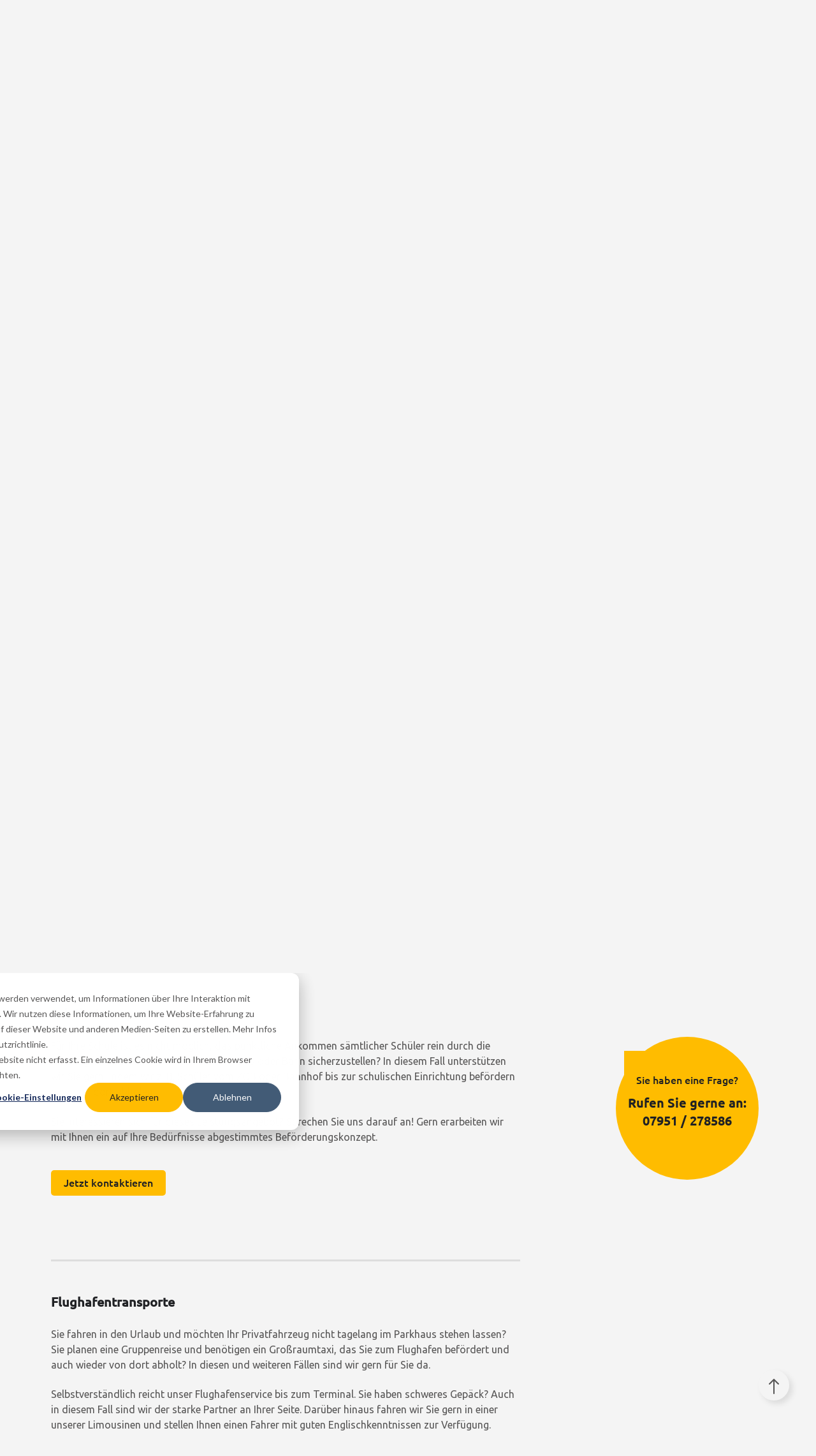

--- FILE ---
content_type: text/html; charset=UTF-8
request_url: https://www.taxiaksoy.de/leistungen/fahrservice
body_size: 10667
content:
<!doctype html><html lang="de-de"><head>
    <meta charset="utf-8">
    <meta property="og:image" content="https://www.taxiaksoy.de/hubfs/images/Header-Bild.jpg">
    <meta name="twitter:image" content="https://www.taxiaksoy.de/hubfs/images/Header-Bild.jpg">	
			
		<!-- Add a placeholder link tag in your head section -->
		<link id="aos-stylesheet" rel="stylesheet">

		<!-- Add this script at the end of your body or in a script tag after the above link tag -->
		<script>
			// Function to load AOS stylesheet dynamically
			function loadAOSStylesheet() {
				var link = document.getElementById('aos-stylesheet');
				link.href = "https://unpkg.com/aos@2.3.1/dist/aos.css";
				document.head.appendChild(link);
			}

			// Add an event listener to wait until the page has almost finished loading
			window.addEventListener('load', loadAOSStylesheet);
		</script>
			
			
			
    <title>Fahrservices von Taxi Aksoy in Crailsheim</title>
    <link rel="shortcut icon" href="https://www.taxiaksoy.de/hubfs/icons/Aksoy-Favicon.png">
    <meta name="description" content="Entdecken Sie die Fahrservices von Taxi Aksoy: von der regulären Taxifahrt, über Schülertransporte, Flughafenfahren bis hin zu Hilfsdiensten.">

    

    
    
    



    
    <meta name="viewport" content="width=device-width, initial-scale=1">

    
    <meta property="og:description" content="Entdecken Sie die Fahrservices von Taxi Aksoy: von der regulären Taxifahrt, über Schülertransporte, Flughafenfahren bis hin zu Hilfsdiensten.">
    <meta property="og:title" content="Fahrservices von Taxi Aksoy in Crailsheim">
    <meta name="twitter:description" content="Entdecken Sie die Fahrservices von Taxi Aksoy: von der regulären Taxifahrt, über Schülertransporte, Flughafenfahren bis hin zu Hilfsdiensten.">
    <meta name="twitter:title" content="Fahrservices von Taxi Aksoy in Crailsheim">

    

    
    <style>
a.cta_button{-moz-box-sizing:content-box !important;-webkit-box-sizing:content-box !important;box-sizing:content-box !important;vertical-align:middle}.hs-breadcrumb-menu{list-style-type:none;margin:0px 0px 0px 0px;padding:0px 0px 0px 0px}.hs-breadcrumb-menu-item{float:left;padding:10px 0px 10px 10px}.hs-breadcrumb-menu-divider:before{content:'›';padding-left:10px}.hs-featured-image-link{border:0}.hs-featured-image{float:right;margin:0 0 20px 20px;max-width:50%}@media (max-width: 568px){.hs-featured-image{float:none;margin:0;width:100%;max-width:100%}}.hs-screen-reader-text{clip:rect(1px, 1px, 1px, 1px);height:1px;overflow:hidden;position:absolute !important;width:1px}
</style>

<link rel="stylesheet" href="https://www.taxiaksoy.de/hubfs/hub_generated/template_assets/1/84050839524/1744245898269/template_main.min.css">
<link rel="stylesheet" href="https://www.taxiaksoy.de/hubfs/hub_generated/template_assets/1/84050839526/1744245898874/template_theme-overrides.css">
<link rel="stylesheet" href="https://www.taxiaksoy.de/hubfs/hub_generated/module_assets/1/84046147006/1744273284853/module_menu.min.css">

  <style>
    #hs_cos_wrapper_navigation-primary .menu .menu__submenu {}

@media (min-width:767px) {
  #hs_cos_wrapper_navigation-primary .menu__submenu--level-2>.menu__item:first-child:before {}
}

#hs_cos_wrapper_navigation-primary .menu__submenu .menu__link,
#hs_cos_wrapper_navigation-primary .menu__submenu .menu__link:hover,
#hs_cos_wrapper_navigation-primary .menu__submenu .menu__link:focus {}

#hs_cos_wrapper_navigation-primary .menu__submenu .menu__child-toggle-icon,
#hs_cos_wrapper_navigation-primary .menu__submenu .menu__child-toggle-icon:hover,
#hs_cos_wrapper_navigation-primary .menu__submenu .menu__child-toggle-icon:focus {}

  </style>

<link rel="stylesheet" href="https://www.taxiaksoy.de/hubfs/hub_generated/module_assets/1/84939962349/1744273300291/module_CE07-Header-Unterseiten.min.css">
<link rel="stylesheet" href="https://www.taxiaksoy.de/hubfs/hub_generated/module_assets/1/85222635995/1744273304063/module_CE08-Unterseiten-Teaser.min.css">
<link rel="stylesheet" href="https://www.taxiaksoy.de/hubfs/hub_generated/module_assets/1/84925727968/1744273297140/module_CE09-Text-Button.min.css">
<link rel="stylesheet" href="https://www.taxiaksoy.de/hubfs/hub_generated/module_assets/1/86054968029/1744273312795/module_CE04-Aktuelles-Leistungen.min.css">
<link rel="stylesheet" href="https://www.taxiaksoy.de/hubfs/hub_generated/module_assets/1/85776770747/1744273310184/module_CE04-Aktuelles-global.min.css">
<link rel="stylesheet" href="https://www.taxiaksoy.de/hubfs/hub_generated/module_assets/1/85571888580/1744273308237/module_CE16-Kontaktformular-global.min.css">
<link rel="stylesheet" href="https://www.taxiaksoy.de/hubfs/hub_generated/module_assets/1/85047822814/1744273301552/module_CE17-Footer.min.css">
<style>
  @font-face {
    font-family: "Ubuntu";
    font-weight: 700;
    font-style: normal;
    font-display: swap;
    src: url("/_hcms/googlefonts/Ubuntu/700.woff2") format("woff2"), url("/_hcms/googlefonts/Ubuntu/700.woff") format("woff");
  }
  @font-face {
    font-family: "Ubuntu";
    font-weight: 500;
    font-style: normal;
    font-display: swap;
    src: url("/_hcms/googlefonts/Ubuntu/500.woff2") format("woff2"), url("/_hcms/googlefonts/Ubuntu/500.woff") format("woff");
  }
  @font-face {
    font-family: "Ubuntu";
    font-weight: 400;
    font-style: normal;
    font-display: swap;
    src: url("/_hcms/googlefonts/Ubuntu/regular.woff2") format("woff2"), url("/_hcms/googlefonts/Ubuntu/regular.woff") format("woff");
  }
  @font-face {
    font-family: "Ubuntu";
    font-weight: 700;
    font-style: normal;
    font-display: swap;
    src: url("/_hcms/googlefonts/Ubuntu/700.woff2") format("woff2"), url("/_hcms/googlefonts/Ubuntu/700.woff") format("woff");
  }
</style>

<!-- Editor Styles -->
<style id="hs_editor_style" type="text/css">
.dnd_area-row-0-force-full-width-section > .row-fluid {
  max-width: none !important;
}
.dnd_area-row-4-force-full-width-section > .row-fluid {
  max-width: none !important;
}
.footer-row-0-force-full-width-section > .row-fluid {
  max-width: none !important;
}
/* HubSpot Styles (default) */
.dnd_area-row-0-padding {
  padding-top: 0px !important;
  padding-bottom: 0px !important;
  padding-left: 0px !important;
  padding-right: 0px !important;
}
.dnd_area-row-1-margin {
  margin-bottom: 100px !important;
}
.dnd_area-row-1-padding {
  padding-top: 0px !important;
  padding-bottom: 0px !important;
  padding-left: 0px !important;
  padding-right: 0px !important;
}
.dnd_area-row-2-margin {
  margin-top: 0px !important;
  margin-bottom: 150px !important;
}
.dnd_area-row-2-padding {
  padding-top: 0px !important;
  padding-bottom: 0px !important;
  padding-left: 0px !important;
  padding-right: 0px !important;
}
.dnd_area-row-3-margin {
  margin-bottom: 150px !important;
}
.dnd_area-row-3-padding {
  padding-top: 0px !important;
  padding-bottom: 0px !important;
  padding-left: 0px !important;
  padding-right: 0px !important;
}
.dnd_area-row-4-padding {
  padding-top: 0px !important;
  padding-bottom: 0px !important;
  padding-left: 0px !important;
  padding-right: 0px !important;
}
.cell_16995201219682-padding {
  padding-left: 0px !important;
  padding-right: 0px !important;
}
.cell_16998721734102-padding {
  padding-left: 0px !important;
  padding-right: 0px !important;
}
.cell_16999695531052-padding {
  padding-left: 0px !important;
  padding-right: 0px !important;
}
.cell_17002046784942-padding {
  padding-left: 0px !important;
  padding-right: 0px !important;
}
.widget_1700476931139-hidden {
  display: none !important;
}
.cell_17002061281603-padding {
  padding-top: 0px !important;
  padding-bottom: 0px !important;
  padding-left: 0px !important;
  padding-right: 0px !important;
}
.footer-row-0-padding {
  padding-top: 0px !important;
  padding-bottom: 0px !important;
  padding-left: 0px !important;
  padding-right: 0px !important;
}
.cell_16996202908372-padding {
  padding-left: 0px !important;
  padding-right: 0px !important;
}
/* HubSpot Styles (mobile) */
@media (max-width: 820px) {
  .dnd_area-row-1-margin {
    margin-bottom: 50px !important;
  }
  .dnd_area-row-2-margin {
    margin-top: 25px !important;
    margin-bottom: 100px !important;
  }
  .dnd_area-row-3-margin {
    margin-bottom: 100px !important;
  }
}
</style>
    

    
    <link rel="canonical" href="https://www.taxiaksoy.de/leistungen/fahrservice">


<meta property="og:url" content="https://www.taxiaksoy.de/leistungen/fahrservice">
<meta name="twitter:card" content="summary">
<meta http-equiv="content-language" content="de-de">






  <meta name="generator" content="HubSpot"></head>
  <body>

    
    <div class="toTop">
      <div class="toTop-wrapper">
        <svg xmlns="http://www.w3.org/2000/svg" width="16.007" height="24" viewbox="0 0 16.007 24">
          <path id="Icon_ionic-ios-arrow-round-forward" data-name="Icon ionic-ios-arrow-round-forward" d="M23.18,11.558a1.089,1.089,0,0,0-.008,1.534l5.068,5.077H8.95a1.084,1.084,0,0,0,0,2.167H28.232l-5.068,5.077a1.1,1.1,0,0,0,.008,1.534,1.079,1.079,0,0,0,1.526-.008l6.869-6.919h0a1.217,1.217,0,0,0,.225-.342,1.034,1.034,0,0,0,.083-.417,1.087,1.087,0,0,0-.308-.759L24.7,11.583A1.062,1.062,0,0,0,23.18,11.558Z" transform="translate(-11.252 31.875) rotate(-90)" fill="currentColor" />
        </svg>
      </div>
    </div>
    	

    
    
    

    <div class="body-wrapper   hs-content-id-84674291664 hs-site-page page ">
      
      <div data-global-resource-path="taxiaksoy/templates/partials/header.html">
<header class="header">

  

  <a href="#main-content" class="header__skip">Skip to content</a>

  

  <div class="container-fluid content-wrapper">
<div class="row-fluid-wrapper">
<div class="row-fluid">
<div class="span12 widget-span widget-type-cell " style="" data-widget-type="cell" data-x="0" data-w="12">

</div><!--end widget-span -->
</div>
</div>
</div>

  

  <div class="header__container content-wrapper" id="header-wrapper">

    

    <div class="header__logo header__logo--main">
      <div id="hs_cos_wrapper_site_logo" class="hs_cos_wrapper hs_cos_wrapper_widget hs_cos_wrapper_type_module widget-type-logo" style="" data-hs-cos-general-type="widget" data-hs-cos-type="module">
  






















  <span id="hs_cos_wrapper_site_logo_hs_logo_widget" class="hs_cos_wrapper hs_cos_wrapper_widget hs_cos_wrapper_type_logo" style="" data-hs-cos-general-type="widget" data-hs-cos-type="logo"><a href="/?hsLang=de-de" id="hs-link-site_logo_hs_logo_widget" style="border-width:0px;border:0px;"><img src="https://www.taxiaksoy.de/hubfs/icons/logo-taxi-aksoy.svg" class="hs-image-widget " height="0" style="height: auto;width:0px;border-width:0px;border:0px;" width="0" alt="Logo von Taxi Aksoy in Crailsheim" title="Logo von Taxi Aksoy in Crailsheim"></a></span>
</div>
    </div>

    

    <div class="header__column">

      



      
        
      

      

      <div class="header__row-2">
        <div class="header--toggle header__navigation--toggle"></div>
        
        
        <div class="header__close--toggle"></div>
        <div class="header__navigation header--element">
          <div id="hs_cos_wrapper_navigation-primary" class="hs_cos_wrapper hs_cos_wrapper_widget hs_cos_wrapper_type_module" style="" data-hs-cos-general-type="widget" data-hs-cos-type="module">









<nav class="menu menu--desktop" aria-label="Main menu">
  <ul class="menu__wrapper no-list">
    

  

  

  
    
    <li class="menu__item menu__item--depth-1  hs-skip-lang-url-rewrite">
      
        <a class="menu__link   " href="https://www.taxiaksoy.de">Home</a>
      
      
    </li>
  
  
    
    <li class="menu__item menu__item--depth-1 menu__item--has-submenu hs-skip-lang-url-rewrite">
      
        
          <a class="menu__link menu__link--toggle" href="#" aria-haspopup="true" aria-expanded="false">Leistungen</a>
        
      
      
        
          <button class="menu__child-toggle no-button" aria-expanded="false">
            <span class="show-for-sr">Show submenu for Leistungen</span>
            <span class="menu__child-toggle-icon"></span>
          </button>
          <ul class="menu__submenu menu__submenu--level-2 no-list">
            
            
              
    <li class="menu__item menu__item--depth-2  hs-skip-lang-url-rewrite">
      
        <a class="menu__link  menu__link--active-branch menu__link--active-link" href="https://www.taxiaksoy.de/leistungen/fahrservice" aria-current="page">Fahrservice</a>
      
      
    </li>
  
            
              
    <li class="menu__item menu__item--depth-2  hs-skip-lang-url-rewrite">
      
        <a class="menu__link   " href="https://www.taxiaksoy.de/leistungen/krankenfahrten">Krankenfahrten</a>
      
      
    </li>
  
            
              
    <li class="menu__item menu__item--depth-2  hs-skip-lang-url-rewrite">
      
        <a class="menu__link   " href="https://www.taxiaksoy.de/leistungen/event-service">Event-Service</a>
      
      
    </li>
  
            
              
    <li class="menu__item menu__item--depth-2  hs-skip-lang-url-rewrite">
      
        <a class="menu__link   " href="https://www.taxiaksoy.de/leistungen/business">Business</a>
      
      
    </li>
  
            
          </ul>
          
      
    </li>
  
  
    
    <li class="menu__item menu__item--depth-1  hs-skip-lang-url-rewrite">
      
        <a class="menu__link   " href="https://www.taxiaksoy.de/fuhrpark">Fuhrpark</a>
      
      
    </li>
  
  
    
    <li class="menu__item menu__item--depth-1  hs-skip-lang-url-rewrite">
      
        <a class="menu__link   " href="https://www.taxiaksoy.de/taxi-aksoy">Taxi AKSOY</a>
      
      
    </li>
  
  
    
    <li class="menu__item menu__item--depth-1  hs-skip-lang-url-rewrite">
      
        <a class="menu__link   " href="https://www.taxiaksoy.de/kontakt">Kontakt</a>
      
      
    </li>
  
  


  </ul>
</nav>



<nav class="menu menu--mobile" aria-label="Main menu">
  <ul class="menu__wrapper no-list">
    

  

  

  
    
    <li class="menu__item menu__item--depth-1  hs-skip-lang-url-rewrite">
      
        <a class="menu__link   " href="https://www.taxiaksoy.de">Home</a>
      
      
    </li>
  
  
    
    <li class="menu__item menu__item--depth-1 menu__item--has-submenu hs-skip-lang-url-rewrite">
      
        
          <a class="menu__link menu__link--toggle" href="#" aria-haspopup="true" aria-expanded="false">Leistungen</a>
        
      
      
        
          <button class="menu__child-toggle no-button" aria-expanded="false">
            <span class="show-for-sr">Show submenu for Leistungen</span>
            <span class="menu__child-toggle-icon"></span>
          </button>
          <ul class="menu__submenu menu__submenu--level-2 no-list">
            
            
              
    <li class="menu__item menu__item--depth-2  hs-skip-lang-url-rewrite">
      
        <a class="menu__link  menu__link--active-branch menu__link--active-link" href="https://www.taxiaksoy.de/leistungen/fahrservice" aria-current="page">Fahrservice</a>
      
      
    </li>
  
            
              
    <li class="menu__item menu__item--depth-2  hs-skip-lang-url-rewrite">
      
        <a class="menu__link   " href="https://www.taxiaksoy.de/leistungen/krankenfahrten">Krankenfahrten</a>
      
      
    </li>
  
            
              
    <li class="menu__item menu__item--depth-2  hs-skip-lang-url-rewrite">
      
        <a class="menu__link   " href="https://www.taxiaksoy.de/leistungen/event-service">Event-Service</a>
      
      
    </li>
  
            
              
    <li class="menu__item menu__item--depth-2  hs-skip-lang-url-rewrite">
      
        <a class="menu__link   " href="https://www.taxiaksoy.de/leistungen/business">Business</a>
      
      
    </li>
  
            
          </ul>
          
      
    </li>
  
  
    
    <li class="menu__item menu__item--depth-1  hs-skip-lang-url-rewrite">
      
        <a class="menu__link   " href="https://www.taxiaksoy.de/fuhrpark">Fuhrpark</a>
      
      
    </li>
  
  
    
    <li class="menu__item menu__item--depth-1  hs-skip-lang-url-rewrite">
      
        <a class="menu__link   " href="https://www.taxiaksoy.de/taxi-aksoy">Taxi AKSOY</a>
      
      
    </li>
  
  
    
    <li class="menu__item menu__item--depth-1  hs-skip-lang-url-rewrite">
      
        <a class="menu__link   " href="https://www.taxiaksoy.de/kontakt">Kontakt</a>
      
      
    </li>
  
  


  </ul>
</nav></div>
        </div>
      </div>

    </div>

  </div>

  

  <div class="container-fluid content-wrapper">
<div class="row-fluid-wrapper">
<div class="row-fluid">
<div class="span12 widget-span widget-type-cell " style="" data-widget-type="cell" data-x="0" data-w="12">

</div><!--end widget-span -->
</div>
</div>
</div>

</header></div>
      

      

      <main id="main-content" class="body-container-wrapper">
        



<div class="container-fluid body-container body-container--home">
<div class="row-fluid-wrapper">
<div class="row-fluid">
<div class="span12 widget-span widget-type-cell " style="" data-widget-type="cell" data-x="0" data-w="12">

<div class="row-fluid-wrapper row-depth-1 row-number-1 dnd_area-row-0-force-full-width-section dnd-section dnd_area-row-0-padding">
<div class="row-fluid ">
<div class="span12 widget-span widget-type-cell cell_16995201219682-padding dnd-column" style="" data-widget-type="cell" data-x="0" data-w="12">

<div class="row-fluid-wrapper row-depth-1 row-number-2 dnd-row">
<div class="row-fluid ">
<div class="span12 widget-span widget-type-custom_widget dnd-module" style="" data-widget-type="custom_widget" data-x="0" data-w="12">
<div id="hs_cos_wrapper_widget_1699520121872" class="hs_cos_wrapper hs_cos_wrapper_widget hs_cos_wrapper_type_module" style="" data-hs-cos-general-type="widget" data-hs-cos-type="module"><div class="ce07-header-subpages">
		<div class="ce07-header-subpages-picture-container">
      
        
        
          
        
         
        <img src="https://www.taxiaksoy.de/hs-fs/hubfs/images/Aksoy-Header.jpg?width=1600&amp;height=400&amp;name=Aksoy-Header.jpg" alt="Mehrere Taxis an einem Taxistand in Crailsheim" loading="lazy" width="1600" height="400" style="max-width: 100%; height: auto;" srcset="https://www.taxiaksoy.de/hs-fs/hubfs/images/Aksoy-Header.jpg?width=800&amp;height=200&amp;name=Aksoy-Header.jpg 800w, https://www.taxiaksoy.de/hs-fs/hubfs/images/Aksoy-Header.jpg?width=1600&amp;height=400&amp;name=Aksoy-Header.jpg 1600w, https://www.taxiaksoy.de/hs-fs/hubfs/images/Aksoy-Header.jpg?width=2400&amp;height=600&amp;name=Aksoy-Header.jpg 2400w, https://www.taxiaksoy.de/hs-fs/hubfs/images/Aksoy-Header.jpg?width=3200&amp;height=800&amp;name=Aksoy-Header.jpg 3200w, https://www.taxiaksoy.de/hs-fs/hubfs/images/Aksoy-Header.jpg?width=4000&amp;height=1000&amp;name=Aksoy-Header.jpg 4000w, https://www.taxiaksoy.de/hs-fs/hubfs/images/Aksoy-Header.jpg?width=4800&amp;height=1200&amp;name=Aksoy-Header.jpg 4800w" sizes="(max-width: 1600px) 100vw, 1600px">
      
    </div>
  	<div class="ce07-header-subpages-text-container">
      <div class="headline-wrapper">
        	<h1>Fahrservices von Taxi <br> AKSOY in Crailsheim</h1>				  
      </div>				
		</div>
</div></div>

</div><!--end widget-span -->
</div><!--end row-->
</div><!--end row-wrapper -->

</div><!--end widget-span -->
</div><!--end row-->
</div><!--end row-wrapper -->

<div class="row-fluid-wrapper row-depth-1 row-number-3 dnd_area-row-1-padding dnd-section dnd_area-row-1-margin">
<div class="row-fluid ">
<div class="span12 widget-span widget-type-cell cell_16998721734102-padding dnd-column" style="" data-widget-type="cell" data-x="0" data-w="12">

<div class="row-fluid-wrapper row-depth-1 row-number-4 dnd-row">
<div class="row-fluid ">
<div class="span12 widget-span widget-type-custom_widget dnd-module" style="" data-widget-type="custom_widget" data-x="0" data-w="12">
<div id="hs_cos_wrapper_widget_1699872173272" class="hs_cos_wrapper hs_cos_wrapper_widget hs_cos_wrapper_type_module" style="" data-hs-cos-general-type="widget" data-hs-cos-type="module"><div class="ce08-sub-teaser">
		<div class="start-teaser-wrapper">
      
      <div class="breadcrumb-menu-page"> 
        <a class="home" href="/?hsLang=de-de">Home</a>
        <span id="hs_cos_wrapper_widget_1699872173272_breadcrumb" class="hs_cos_wrapper hs_cos_wrapper_widget hs_cos_wrapper_type_menu" style="" data-hs-cos-general-type="widget" data-hs-cos-type="menu"><div class="hs-breadcrumb-menu-wrapper" id="hs_menu_wrapper_widget_1699872173272_breadcrumb" role="navigation" data-sitemap-name="Breadcrumb Site Map" data-menu-id="84432020204">
 <ul class="hs-breadcrumb-menu">
  <li class="hs-breadcrumb-menu-item first-crumb"><a href="javascript:;" class="hs-breadcrumb-label">Leistungen</a><span class="hs-breadcrumb-menu-divider"></span></li>
  <li class="hs-breadcrumb-menu-item last-crumb"><span class="hs-breadcrumb-label">Fahrservice</span></li>
 </ul>
</div></span>
      </div>

				<div class="badge-wrapper">
						<p class="badge-textSmall">Taxi gefällig?</p>
						<p class="badge-textBig">Einfach anrufen: <br><a href="tel:+4979518181">07951 / 8181</a></p>
				</div>

				<div class="start-teaser-text-wrapper">
          
						<div class="start-teaser-headline">
								<h2 class="h3" style="color:#575656;"> Komfortabel unterwegs, sicher ankommen. </h2>
						</div>
						<div class="start-teaser-text">
								<div id="hs_cos_wrapper_widget_1699872173272_" class="hs_cos_wrapper hs_cos_wrapper_widget hs_cos_wrapper_type_inline_rich_text" style="" data-hs-cos-general-type="widget" data-hs-cos-type="inline_rich_text" data-hs-cos-field="flie_text">Entdecken Sie unsere vielseitigen Fahrservices, die weit über herkömmliche Taxifahrten hinausgehen. Ob Schülertransporte, Flughafenfahrten, Stadtrundfahrten oder Besorgungsfahrten – wir sind Ihr zuverlässiger Partner. Unsere erfahrenen Fahrer sind bestens mit der Region vertraut und stets über die aktuelle Verkehrslage informiert. So erreichen wir Ihr Ziel schnell und sicher.</div>
						</div>
				</div>

				<div class="start-teaser-tile-wrapper">

						
          
          
            
          

						<div data-aos="fade-up" data-aos-duration="500" class="start-teaser-tile">
								
								
                
								<div class="tile-link full-border-radius animate-tile-link-only">
										
										
										<a href="#regulaere-taxifahrten">
												Reguläre Taxifahrten
                        <svg xmlns="http://www.w3.org/2000/svg" width="24" height="16.007" viewbox="0 0 24 16.007"><path id="Icon_ionic-ios-arrow-round-forward" data-name="Icon ionic-ios-arrow-round-forward" d="M23.18,11.558a1.089,1.089,0,0,0-.008,1.534l5.068,5.077H8.95a1.084,1.084,0,0,0,0,2.167H28.232l-5.068,5.077a1.1,1.1,0,0,0,.008,1.534,1.079,1.079,0,0,0,1.526-.008l6.869-6.919h0a1.217,1.217,0,0,0,.225-.342,1.034,1.034,0,0,0,.083-.417,1.087,1.087,0,0,0-.308-.759L24.7,11.583A1.062,1.062,0,0,0,23.18,11.558Z" transform="translate(-7.875 -11.252)" fill="#ffbc00" /></svg>
										</a>
								</div>

						</div>

						
          
          
            
          

						<div data-aos="fade-up" data-aos-duration="500" class="start-teaser-tile">
								
								
                
								<div class="tile-link full-border-radius animate-tile-link-only">
										
										
										<a href="#schuelertransporte">
												Schülertransporte
                        <svg xmlns="http://www.w3.org/2000/svg" width="24" height="16.007" viewbox="0 0 24 16.007"><path id="Icon_ionic-ios-arrow-round-forward" data-name="Icon ionic-ios-arrow-round-forward" d="M23.18,11.558a1.089,1.089,0,0,0-.008,1.534l5.068,5.077H8.95a1.084,1.084,0,0,0,0,2.167H28.232l-5.068,5.077a1.1,1.1,0,0,0,.008,1.534,1.079,1.079,0,0,0,1.526-.008l6.869-6.919h0a1.217,1.217,0,0,0,.225-.342,1.034,1.034,0,0,0,.083-.417,1.087,1.087,0,0,0-.308-.759L24.7,11.583A1.062,1.062,0,0,0,23.18,11.558Z" transform="translate(-7.875 -11.252)" fill="#ffbc00" /></svg>
										</a>
								</div>

						</div>

						
          
          
            
          

						<div data-aos="fade-up" data-aos-duration="500" class="start-teaser-tile">
								
								
                
								<div class="tile-link full-border-radius animate-tile-link-only">
										
										
										<a href="#flughafentransporte">
												Flughafentransporte
                        <svg xmlns="http://www.w3.org/2000/svg" width="24" height="16.007" viewbox="0 0 24 16.007"><path id="Icon_ionic-ios-arrow-round-forward" data-name="Icon ionic-ios-arrow-round-forward" d="M23.18,11.558a1.089,1.089,0,0,0-.008,1.534l5.068,5.077H8.95a1.084,1.084,0,0,0,0,2.167H28.232l-5.068,5.077a1.1,1.1,0,0,0,.008,1.534,1.079,1.079,0,0,0,1.526-.008l6.869-6.919h0a1.217,1.217,0,0,0,.225-.342,1.034,1.034,0,0,0,.083-.417,1.087,1.087,0,0,0-.308-.759L24.7,11.583A1.062,1.062,0,0,0,23.18,11.558Z" transform="translate(-7.875 -11.252)" fill="#ffbc00" /></svg>
										</a>
								</div>

						</div>

						
          
          
            
          

						<div data-aos="fade-up" data-aos-duration="500" class="start-teaser-tile">
								
								
                
								<div class="tile-link full-border-radius animate-tile-link-only">
										
										
										<a href="#stadtrundfahrten">
												Stadtrundfahrten
                        <svg xmlns="http://www.w3.org/2000/svg" width="24" height="16.007" viewbox="0 0 24 16.007"><path id="Icon_ionic-ios-arrow-round-forward" data-name="Icon ionic-ios-arrow-round-forward" d="M23.18,11.558a1.089,1.089,0,0,0-.008,1.534l5.068,5.077H8.95a1.084,1.084,0,0,0,0,2.167H28.232l-5.068,5.077a1.1,1.1,0,0,0,.008,1.534,1.079,1.079,0,0,0,1.526-.008l6.869-6.919h0a1.217,1.217,0,0,0,.225-.342,1.034,1.034,0,0,0,.083-.417,1.087,1.087,0,0,0-.308-.759L24.7,11.583A1.062,1.062,0,0,0,23.18,11.558Z" transform="translate(-7.875 -11.252)" fill="#ffbc00" /></svg>
										</a>
								</div>

						</div>

						
          
          
            
          

						<div data-aos="fade-up" data-aos-duration="500" class="start-teaser-tile">
								
								
                
								<div class="tile-link full-border-radius animate-tile-link-only">
										
										
										<a href="#fahrzeug-rueckbringservice">
												Fahrzeug Rückbringservice
                        <svg xmlns="http://www.w3.org/2000/svg" width="24" height="16.007" viewbox="0 0 24 16.007"><path id="Icon_ionic-ios-arrow-round-forward" data-name="Icon ionic-ios-arrow-round-forward" d="M23.18,11.558a1.089,1.089,0,0,0-.008,1.534l5.068,5.077H8.95a1.084,1.084,0,0,0,0,2.167H28.232l-5.068,5.077a1.1,1.1,0,0,0,.008,1.534,1.079,1.079,0,0,0,1.526-.008l6.869-6.919h0a1.217,1.217,0,0,0,.225-.342,1.034,1.034,0,0,0,.083-.417,1.087,1.087,0,0,0-.308-.759L24.7,11.583A1.062,1.062,0,0,0,23.18,11.558Z" transform="translate(-7.875 -11.252)" fill="#ffbc00" /></svg>
										</a>
								</div>

						</div>

						
          
          
            
          

						<div data-aos="fade-up" data-aos-duration="500" class="start-teaser-tile">
								
								
                
								<div class="tile-link full-border-radius animate-tile-link-only">
										
										
										<a href="#hilfsdienste">
												Hilfsdienste
                        <svg xmlns="http://www.w3.org/2000/svg" width="24" height="16.007" viewbox="0 0 24 16.007"><path id="Icon_ionic-ios-arrow-round-forward" data-name="Icon ionic-ios-arrow-round-forward" d="M23.18,11.558a1.089,1.089,0,0,0-.008,1.534l5.068,5.077H8.95a1.084,1.084,0,0,0,0,2.167H28.232l-5.068,5.077a1.1,1.1,0,0,0,.008,1.534,1.079,1.079,0,0,0,1.526-.008l6.869-6.919h0a1.217,1.217,0,0,0,.225-.342,1.034,1.034,0,0,0,.083-.417,1.087,1.087,0,0,0-.308-.759L24.7,11.583A1.062,1.062,0,0,0,23.18,11.558Z" transform="translate(-7.875 -11.252)" fill="#ffbc00" /></svg>
										</a>
								</div>

						</div>

						

				</div>

		</div>
</div></div>

</div><!--end widget-span -->
</div><!--end row-->
</div><!--end row-wrapper -->

</div><!--end widget-span -->
</div><!--end row-->
</div><!--end row-wrapper -->

<div class="row-fluid-wrapper row-depth-1 row-number-5 dnd_area-row-2-padding dnd-section dnd_area-row-2-margin">
<div class="row-fluid ">
<div class="span12 widget-span widget-type-cell cell_16999695531052-padding dnd-column" style="" data-widget-type="cell" data-x="0" data-w="12">

<div class="row-fluid-wrapper row-depth-1 row-number-6 dnd-row">
<div class="row-fluid ">
<div class="span12 widget-span widget-type-custom_widget dnd-module" style="" data-widget-type="custom_widget" data-x="0" data-w="12">
<div id="hs_cos_wrapper_widget_1699969537744" class="hs_cos_wrapper hs_cos_wrapper_widget hs_cos_wrapper_type_module" style="" data-hs-cos-general-type="widget" data-hs-cos-type="module"><div class="CE09">
 <div class="CE09-wrapper">

   
				<div id="" class="badge-wrapper CE09-badge">
						<p class="badge-textSmall">Sie haben eine Frage?</p>
						<p class="badge-textBig">Rufen Sie gerne an:<br><a href="tel:+497951278586">07951 / 278586</a></p>
				</div>


  
    <div data-aos="fade-right" data-aos-duration="500" id="regulaere-taxifahrten" class="CE09-content-container">


      
      <h3 class="h5 CE09-header-title">
        Reguläre Taxifahrten
      </h3>


      
      <div class="CE09-text-block">
        <p>Taxi Aksoy ist Ihr Taxiunternehmen für Crailsheim und weit darüber hinaus. Sie erreichen uns rund um die Uhr unter der <strong>07951/8181</strong> sowie an allen bekannten Taxiständen in Crailsheim.</p>
<p>Gern befördern wir Sie spontan auf Abruf oder zu einem vorab vereinbarten Termin – 24 Stunden rund um die Uhr, zuverlässig, freundlich und sicher. Selbstverständlich besitzen all unsere Fahrer eine gute Ortskenntnis und sind über die aktuelle Verkehrslage stets bestens informiert. Der schnellste Weg zu Ihrem Ziel ist Ihnen somit sicher.</p>
      </div>


      
      
      
      
      <a href="https://www.taxiaksoy.de/kontakt?hsLang=de-de" class="button CE09-button">
        Jetzt kontaktieren
      </a>
    
    </div>
  
    <div data-aos="fade-right" data-aos-duration="500" id="schuelertransporte" class="CE09-content-container">


      
      <h3 class="h5 CE09-header-title">
        Schülertransporte
      </h3>


      
      <div class="CE09-text-block">
        <p>Für Ihre Schule ist es nicht möglich, das pünktliche Ankommen sämtlicher Schüler rein durch die Nutzung öffentlichen Verkehrsmittel wie Bus oder Bahn sicherzustellen? In diesem Fall unterstützen wir Sie gern, indem wir z. B. Schüler vom ZOB oder Bahnhof bis zur schulischen Einrichtung befördern bzw. von dort abholen.</p>
<p>Sie interessieren sich für dieses Leistungsangebot? Sprechen Sie uns darauf an! Gern erarbeiten wir mit Ihnen ein auf Ihre Bedürfnisse abgestimmtes Beförderungskonzept.</p>
      </div>


      
      
      
      
      <a href="https://www.taxiaksoy.de/kontakt?hsLang=de-de" class="button CE09-button">
        Jetzt kontaktieren
      </a>
    
    </div>
  
    <div data-aos="fade-right" data-aos-duration="500" id="flughafentransporte" class="CE09-content-container">


      
      <h3 class="h5 CE09-header-title">
        Flughafentransporte
      </h3>


      
      <div class="CE09-text-block">
        <p>Sie fahren in den Urlaub und möchten Ihr Privatfahrzeug nicht tagelang im Parkhaus stehen lassen? Sie planen eine Gruppenreise und benötigen ein Großraumtaxi, das Sie zum Flughafen befördert und auch wieder von dort abholt? In diesen und weiteren Fällen sind wir gern für Sie da.</p>
<p>Selbstverständlich reicht unser Flughafenservice bis zum Terminal. Sie haben schweres Gepäck? Auch in diesem Fall sind wir der starke Partner an Ihrer Seite. Darüber hinaus fahren wir Sie gern in einer unserer Limousinen und stellen Ihnen einen Fahrer mit guten Englischkenntnissen zur Verfügung.</p>
      </div>


      
      
      
      
      <a href="https://www.taxiaksoy.de/kontakt?hsLang=de-de" class="button CE09-button">
        Jetzt kontaktieren
      </a>
    
    </div>
  
    <div data-aos="fade-right" data-aos-duration="500" id="stadtrundfahrten" class="CE09-content-container">


      
      <h3 class="h5 CE09-header-title">
        Stadtrundfahrten
      </h3>


      
      <div class="CE09-text-block">
        <p>Sie haben Besucher, denen Sie gerne etwas Besonderes bieten möchten? Wie wäre es mit einer Stadtrundfahrt durch Crailsheim oder eine andere Stadt Ihrer Wahl? Gerne reichern wir den reinen Transport Ihrer Gäste mit Restaurant-, Sightseeing-, Erlebnis- und Einkaufstipps an oder nehmen einen Fremdenführer mit an Bord.</p>
<p>Melden Sie sich bei uns! Wir richten uns gern nach Ihren individuellen Wünschen.</p>
      </div>


      
      
      
      
      <a href="https://www.taxiaksoy.de/kontakt?hsLang=de-de" class="button CE09-button">
        Jetzt kontaktieren
      </a>
    
    </div>
  
    <div data-aos="fade-right" data-aos-duration="500" id="fahrzeug-rueckbringservice" class="CE09-content-container">


      
      <h3 class="h5 CE09-header-title">
        Fahrzeug Rückbringservice
      </h3>


      
      <div class="CE09-text-block">
        <p>Sie mussten Ihr Fahrzeug aus irgendeinem Grund an einem bestimmten Ort stehen lassen? Gern holen wir Sie von zuhause ab und bringen Sie zu Ihrem Fahrzeug. Sie können Ihr Aksoy-Taxi derzeit, z. B. aus gesundheitlichen Gründen, nicht selbst steuern? Gern stellen wir einen zweiten Fahrer für Sie ab, der Ihren Wagen mit Ihnen als Beifahrer sicher nach Hause fährt.</p>
      </div>


      
      
      
      
      <a href="https://www.taxiaksoy.de/kontakt?hsLang=de-de" class="button CE09-button">
        Jetzt kontaktieren
      </a>
    
    </div>
  
    <div data-aos="fade-right" data-aos-duration="500" id="hilfsdienste" class="CE09-content-container">


      
      <h3 class="h5 CE09-header-title">
        Hilfsdienste
      </h3>


      
      <div class="CE09-text-block">
        <h4>Besorgungs- und Einkaufsfahrten</h4>
<p>Sie müssen dringend einige Besorgungen machen, sind derzeit aber nicht in der Lage, das Haus zu verlassen? Sie brauchen Medikamente aus der Apotheke, liegen aber krank im Bett? Sie haben Heißhunger auf Pizza und Ihr Lieblingsitaliener verfügt über keinen Lieferservice? Sie brauchen dringend jemand, der Ihnen den Anzug aus der Reinigung holt? Sie brauchen jemanden, der Ihnen einmalig oder regelmäßig Ihre Einkäufe erledigt? Wir machen das für Sie und garantieren bei Bedarf einen verantwortungsvollen Umgang mit Ihren Zahlungsmitteln.</p>
<h4>Transportdienste</h4>
<p>Sie ziehen um und das ein- oder andere Einzelstück passt nicht oder nicht mehr in Ihren privaten Pkw? Sie haben etwas gekauft und möchten es von A nach B bringen lassen? Taxi Aksoy kann ihnen im Einzelfall weiterhelfen. Übrigens: Beim Einsatz von Nutzfahrzeugen legen wir Wert auf die Einhaltung gesetzlicher Ladungssicherungsvorschriften. Es gibt immer einen guten Grund, unsere zuverlässigen und flexiblen Hilfsdienste in Anspruch zu nehmen. Worauf warten Sie noch? Unter <a href="tel:079518181" rel="noopener">07951/8181</a> sind wir täglich 24 Stunden für Sie da.</p>
      </div>


      
      
      
      
      <a href="https://www.taxiaksoy.de/kontakt?hsLang=de-de" class="button CE09-button">
        Jetzt kontaktieren
      </a>
    
    </div>
    
</div> 
</div></div>

</div><!--end widget-span -->
</div><!--end row-->
</div><!--end row-wrapper -->

</div><!--end widget-span -->
</div><!--end row-->
</div><!--end row-wrapper -->

<div class="row-fluid-wrapper row-depth-1 row-number-7 dnd-section dnd_area-row-3-margin dnd_area-row-3-padding">
<div class="row-fluid ">
<div class="span12 widget-span widget-type-cell cell_17002046784942-padding dnd-column" style="" data-widget-type="cell" data-x="0" data-w="12">

<div class="row-fluid-wrapper row-depth-1 row-number-8 dnd-row">
<div class="row-fluid ">
<div class="span12 widget-span widget-type-custom_widget dnd-module" style="" data-widget-type="custom_widget" data-x="0" data-w="12">
<div id="hs_cos_wrapper_widget_1700656966812" class="hs_cos_wrapper hs_cos_wrapper_widget hs_cos_wrapper_type_module" style="" data-hs-cos-general-type="widget" data-hs-cos-type="module">

<script src="https://cdn.jsdelivr.net/npm/swiper@8/swiper-bundle.min.js" defer></script>
<link rel="stylesheet" href="https://cdn.jsdelivr.net/npm/swiper@8/swiper-bundle.min.css">





<div class="CE04-wrapper">


  


  

  
  <h4 class="CE04-boxes-title">
    Das könnte Sie auch interessieren:
  </h4>
  

  <div class="CE04-boxes-container">

    
    <div data-aos="fade-up" data-aos-duration="500">
      <div class="CE04-box CE04-box-large-screen">

      
      <div class="CE04-box-image-container">
        
        
        
        
        
        
        <img src="https://www.taxiaksoy.de/hs-fs/hubfs/Aksoy-Krankenfahrten.jpg?width=800&amp;height=501&amp;name=Aksoy-Krankenfahrten.jpg" alt="Ein Taxi für Rollstuhlfahrer" loading="lazy" width="800" height="501" style="max-width: 100%; height: auto;" class="CE04-box-image" srcset="https://www.taxiaksoy.de/hs-fs/hubfs/Aksoy-Krankenfahrten.jpg?width=400&amp;height=251&amp;name=Aksoy-Krankenfahrten.jpg 400w, https://www.taxiaksoy.de/hs-fs/hubfs/Aksoy-Krankenfahrten.jpg?width=800&amp;height=501&amp;name=Aksoy-Krankenfahrten.jpg 800w, https://www.taxiaksoy.de/hs-fs/hubfs/Aksoy-Krankenfahrten.jpg?width=1200&amp;height=752&amp;name=Aksoy-Krankenfahrten.jpg 1200w, https://www.taxiaksoy.de/hs-fs/hubfs/Aksoy-Krankenfahrten.jpg?width=1600&amp;height=1002&amp;name=Aksoy-Krankenfahrten.jpg 1600w, https://www.taxiaksoy.de/hs-fs/hubfs/Aksoy-Krankenfahrten.jpg?width=2000&amp;height=1253&amp;name=Aksoy-Krankenfahrten.jpg 2000w, https://www.taxiaksoy.de/hs-fs/hubfs/Aksoy-Krankenfahrten.jpg?width=2400&amp;height=1503&amp;name=Aksoy-Krankenfahrten.jpg 2400w" sizes="(max-width: 800px) 100vw, 800px">
        
      </div>


      
      <div class="CE04-box-content">

        <div>
          
          <h5 class="CE04-box-title">
            Krankenfahrten
          </h5>

          
          <div class="CE04-box-text">
            Seit Jahren sind wir Ihr verlässlicher Partner für Kranken- und Behindertentransporte. Unser Anliegen geht über den reinen Transport hinaus – wir begleiten und unterstützen Sie mit höchster Professionalität.
          </div>
        </div>

        
        
        
        <a href="https://www.taxiaksoy.de/leistungen/krankenfahrten?hsLang=de-de" class="button CE04-button">
          Mehr erfahren
        </a>

      </div>

    </div>
    </div>
    
    <div data-aos="fade-up" data-aos-duration="500">
      <div class="CE04-box CE04-box-large-screen">

      
      <div class="CE04-box-image-container">
        
        
        
        
        
        
        <img src="https://www.taxiaksoy.de/hs-fs/hubfs/Aksoy-Event-Services.jpg?width=800&amp;height=533&amp;name=Aksoy-Event-Services.jpg" alt="Eine Frau mit Handy beim Sightseeing in Crailsheim" loading="lazy" width="800" height="533" style="max-width: 100%; height: auto;" class="CE04-box-image" srcset="https://www.taxiaksoy.de/hs-fs/hubfs/Aksoy-Event-Services.jpg?width=400&amp;height=267&amp;name=Aksoy-Event-Services.jpg 400w, https://www.taxiaksoy.de/hs-fs/hubfs/Aksoy-Event-Services.jpg?width=800&amp;height=533&amp;name=Aksoy-Event-Services.jpg 800w, https://www.taxiaksoy.de/hs-fs/hubfs/Aksoy-Event-Services.jpg?width=1200&amp;height=800&amp;name=Aksoy-Event-Services.jpg 1200w, https://www.taxiaksoy.de/hs-fs/hubfs/Aksoy-Event-Services.jpg?width=1600&amp;height=1066&amp;name=Aksoy-Event-Services.jpg 1600w, https://www.taxiaksoy.de/hs-fs/hubfs/Aksoy-Event-Services.jpg?width=2000&amp;height=1333&amp;name=Aksoy-Event-Services.jpg 2000w, https://www.taxiaksoy.de/hs-fs/hubfs/Aksoy-Event-Services.jpg?width=2400&amp;height=1599&amp;name=Aksoy-Event-Services.jpg 2400w" sizes="(max-width: 800px) 100vw, 800px">
        
      </div>


      
      <div class="CE04-box-content">

        <div>
          
          <h5 class="CE04-box-title">
            Event-Services
          </h5>

          
          <div class="CE04-box-text">
            Sie planen eine Veranstaltung? Wir sorgen dafür, dass Ihre Gäste gut zum Event kommen und sicher wieder nach Hause. Auch Sightseeingtouren in nah und fern planen wir gerne für Sie oder Ihre Gäste.
          </div>
        </div>

        
        
        
        <a href="https://www.taxiaksoy.de/leistungen/event-service?hsLang=de-de" class="button CE04-button">
          Mehr erfahren
        </a>

      </div>

    </div>
    </div>
    
    <div data-aos="fade-up" data-aos-duration="500">
      <div class="CE04-box CE04-box-large-screen">

      
      <div class="CE04-box-image-container">
        
        
        
        
        
        
        <img src="https://www.taxiaksoy.de/hs-fs/hubfs/Aksoy-Business-Services.jpg?width=800&amp;height=533&amp;name=Aksoy-Business-Services.jpg" alt="Ein Geschäftsmann sitzt im Taxi und führt ein Business Telefonat" loading="lazy" width="800" height="533" style="max-width: 100%; height: auto;" class="CE04-box-image" srcset="https://www.taxiaksoy.de/hs-fs/hubfs/Aksoy-Business-Services.jpg?width=400&amp;height=267&amp;name=Aksoy-Business-Services.jpg 400w, https://www.taxiaksoy.de/hs-fs/hubfs/Aksoy-Business-Services.jpg?width=800&amp;height=533&amp;name=Aksoy-Business-Services.jpg 800w, https://www.taxiaksoy.de/hs-fs/hubfs/Aksoy-Business-Services.jpg?width=1200&amp;height=800&amp;name=Aksoy-Business-Services.jpg 1200w, https://www.taxiaksoy.de/hs-fs/hubfs/Aksoy-Business-Services.jpg?width=1600&amp;height=1066&amp;name=Aksoy-Business-Services.jpg 1600w, https://www.taxiaksoy.de/hs-fs/hubfs/Aksoy-Business-Services.jpg?width=2000&amp;height=1333&amp;name=Aksoy-Business-Services.jpg 2000w, https://www.taxiaksoy.de/hs-fs/hubfs/Aksoy-Business-Services.jpg?width=2400&amp;height=1599&amp;name=Aksoy-Business-Services.jpg 2400w" sizes="(max-width: 800px) 100vw, 800px">
        
      </div>


      
      <div class="CE04-box-content">

        <div>
          
          <h5 class="CE04-box-title">
            Business-Services
          </h5>

          
          <div class="CE04-box-text">
            Ob Business-Shuttle, Airport-Service, Sightseeingtouren, Kurierfahrten, Lotsendienst oder Event-Service – bei Taxi Aksoy in Crailsheim bieten wir umfassende Mobilitätslösungen für Ihr Unternehmen.
          </div>
        </div>

        
        
        
        <a href="https://www.taxiaksoy.de/leistungen/business?hsLang=de-de" class="button CE04-button">
          Mehr erfahren
        </a>

      </div>

    </div>
    </div>
    


     

    <div class="swiper boxSwiper" data-aos="fade-up" data-aos-duration="500">
      <div class="swiper-wrapper">
        
        <div class="CE04-box CE04-box-small-screen swiper-slide">

          
          <div class="CE04-box-image-container">
            
            
            
            
            
            
            <img src="https://www.taxiaksoy.de/hs-fs/hubfs/Aksoy-Krankenfahrten.jpg?width=800&amp;height=501&amp;name=Aksoy-Krankenfahrten.jpg" alt="Ein Taxi für Rollstuhlfahrer" loading="lazy" width="800" height="501" style="max-width: 100%; height: auto;" class="CE04-box-image" srcset="https://www.taxiaksoy.de/hs-fs/hubfs/Aksoy-Krankenfahrten.jpg?width=400&amp;height=251&amp;name=Aksoy-Krankenfahrten.jpg 400w, https://www.taxiaksoy.de/hs-fs/hubfs/Aksoy-Krankenfahrten.jpg?width=800&amp;height=501&amp;name=Aksoy-Krankenfahrten.jpg 800w, https://www.taxiaksoy.de/hs-fs/hubfs/Aksoy-Krankenfahrten.jpg?width=1200&amp;height=752&amp;name=Aksoy-Krankenfahrten.jpg 1200w, https://www.taxiaksoy.de/hs-fs/hubfs/Aksoy-Krankenfahrten.jpg?width=1600&amp;height=1002&amp;name=Aksoy-Krankenfahrten.jpg 1600w, https://www.taxiaksoy.de/hs-fs/hubfs/Aksoy-Krankenfahrten.jpg?width=2000&amp;height=1253&amp;name=Aksoy-Krankenfahrten.jpg 2000w, https://www.taxiaksoy.de/hs-fs/hubfs/Aksoy-Krankenfahrten.jpg?width=2400&amp;height=1503&amp;name=Aksoy-Krankenfahrten.jpg 2400w" sizes="(max-width: 800px) 100vw, 800px">
            
          </div>


          
          <div class="CE04-box-content">

            <div>
              
              <h5 class="CE04-box-title">
                Krankenfahrten
              </h5>

              
              <div class="CE04-box-text">
                Seit Jahren sind wir Ihr verlässlicher Partner für Kranken- und Behindertentransporte. Unser Anliegen geht über den reinen Transport hinaus – wir begleiten und unterstützen Sie mit höchster Professionalität.
              </div>
            </div>

            
            
            
            <a href="https://www.taxiaksoy.de/leistungen/krankenfahrten?hsLang=de-de" class="button CE04-button">
              Mehr erfahren
            </a>

          </div>

        </div>
        
        <div class="CE04-box CE04-box-small-screen swiper-slide">

          
          <div class="CE04-box-image-container">
            
            
            
            
            
            
            <img src="https://www.taxiaksoy.de/hs-fs/hubfs/Aksoy-Event-Services.jpg?width=800&amp;height=533&amp;name=Aksoy-Event-Services.jpg" alt="Eine Frau mit Handy beim Sightseeing in Crailsheim" loading="lazy" width="800" height="533" style="max-width: 100%; height: auto;" class="CE04-box-image" srcset="https://www.taxiaksoy.de/hs-fs/hubfs/Aksoy-Event-Services.jpg?width=400&amp;height=267&amp;name=Aksoy-Event-Services.jpg 400w, https://www.taxiaksoy.de/hs-fs/hubfs/Aksoy-Event-Services.jpg?width=800&amp;height=533&amp;name=Aksoy-Event-Services.jpg 800w, https://www.taxiaksoy.de/hs-fs/hubfs/Aksoy-Event-Services.jpg?width=1200&amp;height=800&amp;name=Aksoy-Event-Services.jpg 1200w, https://www.taxiaksoy.de/hs-fs/hubfs/Aksoy-Event-Services.jpg?width=1600&amp;height=1066&amp;name=Aksoy-Event-Services.jpg 1600w, https://www.taxiaksoy.de/hs-fs/hubfs/Aksoy-Event-Services.jpg?width=2000&amp;height=1333&amp;name=Aksoy-Event-Services.jpg 2000w, https://www.taxiaksoy.de/hs-fs/hubfs/Aksoy-Event-Services.jpg?width=2400&amp;height=1599&amp;name=Aksoy-Event-Services.jpg 2400w" sizes="(max-width: 800px) 100vw, 800px">
            
          </div>


          
          <div class="CE04-box-content">

            <div>
              
              <h5 class="CE04-box-title">
                Event-Services
              </h5>

              
              <div class="CE04-box-text">
                Sie planen eine Veranstaltung? Wir sorgen dafür, dass Ihre Gäste gut zum Event kommen und sicher wieder nach Hause. Auch Sightseeingtouren in nah und fern planen wir gerne für Sie oder Ihre Gäste.
              </div>
            </div>

            
            
            
            <a href="https://www.taxiaksoy.de/leistungen/event-service?hsLang=de-de" class="button CE04-button">
              Mehr erfahren
            </a>

          </div>

        </div>
        
        <div class="CE04-box CE04-box-small-screen swiper-slide">

          
          <div class="CE04-box-image-container">
            
            
            
            
            
            
            <img src="https://www.taxiaksoy.de/hs-fs/hubfs/Aksoy-Business-Services.jpg?width=800&amp;height=533&amp;name=Aksoy-Business-Services.jpg" alt="Ein Geschäftsmann sitzt im Taxi und führt ein Business Telefonat" loading="lazy" width="800" height="533" style="max-width: 100%; height: auto;" class="CE04-box-image" srcset="https://www.taxiaksoy.de/hs-fs/hubfs/Aksoy-Business-Services.jpg?width=400&amp;height=267&amp;name=Aksoy-Business-Services.jpg 400w, https://www.taxiaksoy.de/hs-fs/hubfs/Aksoy-Business-Services.jpg?width=800&amp;height=533&amp;name=Aksoy-Business-Services.jpg 800w, https://www.taxiaksoy.de/hs-fs/hubfs/Aksoy-Business-Services.jpg?width=1200&amp;height=800&amp;name=Aksoy-Business-Services.jpg 1200w, https://www.taxiaksoy.de/hs-fs/hubfs/Aksoy-Business-Services.jpg?width=1600&amp;height=1066&amp;name=Aksoy-Business-Services.jpg 1600w, https://www.taxiaksoy.de/hs-fs/hubfs/Aksoy-Business-Services.jpg?width=2000&amp;height=1333&amp;name=Aksoy-Business-Services.jpg 2000w, https://www.taxiaksoy.de/hs-fs/hubfs/Aksoy-Business-Services.jpg?width=2400&amp;height=1599&amp;name=Aksoy-Business-Services.jpg 2400w" sizes="(max-width: 800px) 100vw, 800px">
            
          </div>


          
          <div class="CE04-box-content">

            <div>
              
              <h5 class="CE04-box-title">
                Business-Services
              </h5>

              
              <div class="CE04-box-text">
                Ob Business-Shuttle, Airport-Service, Sightseeingtouren, Kurierfahrten, Lotsendienst oder Event-Service – bei Taxi Aksoy in Crailsheim bieten wir umfassende Mobilitätslösungen für Ihr Unternehmen.
              </div>
            </div>

            
            
            
            <a href="https://www.taxiaksoy.de/leistungen/business?hsLang=de-de" class="button CE04-button">
              Mehr erfahren
            </a>

          </div>

        </div>
        
      </div>

      <div class="swiper-pagination"></div>

    </div>
  </div>


</div></div>

</div><!--end widget-span -->
</div><!--end row-->
</div><!--end row-wrapper -->

<div class="row-fluid-wrapper row-depth-1 row-number-9 dnd-row">
<div class="row-fluid ">
<div class="span12 widget-span widget-type-custom_widget widget_1700476931139-hidden dnd-module" style="" data-widget-type="custom_widget" data-x="0" data-w="12">
<div id="hs_cos_wrapper_widget_1700476931139" class="hs_cos_wrapper hs_cos_wrapper_widget hs_cos_wrapper_type_module" style="" data-hs-cos-general-type="widget" data-hs-cos-type="module">

<script src="https://cdn.jsdelivr.net/npm/swiper@8/swiper-bundle.min.js" defer></script>
<link rel="stylesheet" href="https://cdn.jsdelivr.net/npm/swiper@8/swiper-bundle.min.css">





<div class="CE04-wrapper">


  


  

  
  <h4 class="CE04-boxes-title">
    Das könnte Sie auch interessieren:
  </h4>
  

  <div class="CE04-boxes-container">

    
    <div class="CE04-box CE04-box-large-screen">

      
      <div class="CE04-box-image-container">
        
        
        
        
        
        
        <img src="https://www.taxiaksoy.de/hs-fs/hubfs/Aksoy-Krankenfahrten.jpg?width=800&amp;height=501&amp;name=Aksoy-Krankenfahrten.jpg" alt="Ein Taxi für Rollstuhlfahrer" loading="lazy" width="800" height="501" style="max-width: 100%; height: auto;" class="CE04-box-image" srcset="https://www.taxiaksoy.de/hs-fs/hubfs/Aksoy-Krankenfahrten.jpg?width=400&amp;height=251&amp;name=Aksoy-Krankenfahrten.jpg 400w, https://www.taxiaksoy.de/hs-fs/hubfs/Aksoy-Krankenfahrten.jpg?width=800&amp;height=501&amp;name=Aksoy-Krankenfahrten.jpg 800w, https://www.taxiaksoy.de/hs-fs/hubfs/Aksoy-Krankenfahrten.jpg?width=1200&amp;height=752&amp;name=Aksoy-Krankenfahrten.jpg 1200w, https://www.taxiaksoy.de/hs-fs/hubfs/Aksoy-Krankenfahrten.jpg?width=1600&amp;height=1002&amp;name=Aksoy-Krankenfahrten.jpg 1600w, https://www.taxiaksoy.de/hs-fs/hubfs/Aksoy-Krankenfahrten.jpg?width=2000&amp;height=1253&amp;name=Aksoy-Krankenfahrten.jpg 2000w, https://www.taxiaksoy.de/hs-fs/hubfs/Aksoy-Krankenfahrten.jpg?width=2400&amp;height=1503&amp;name=Aksoy-Krankenfahrten.jpg 2400w" sizes="(max-width: 800px) 100vw, 800px">
        
      </div>


      
      <div class="CE04-box-content">

        <div>
          
          <h5 class="CE04-box-title">
            Krankenfahrten
          </h5>

          
          <div class="CE04-box-text">
            Seit Jahren sind wir Ihr verlässlicher Partner für Kranken- und Behindertentransporte. Unser Anliegen geht über den reinen Transport hinaus – wir begleiten und unterstützen Sie mit höchster Professionalität.
          </div>
        </div>

        
        
        
        <a href="https://www.taxiaksoy.de/leistungen/krankenfahrten?hsLang=de-de" class="button CE04-button">
          Mehr erfahren
        </a>

      </div>

    </div>
    
    <div class="CE04-box CE04-box-large-screen">

      
      <div class="CE04-box-image-container">
        
        
        
        
        
        
        <img src="https://www.taxiaksoy.de/hs-fs/hubfs/Aksoy-Event-Services.jpg?width=800&amp;height=533&amp;name=Aksoy-Event-Services.jpg" alt="Eine Frau mit Handy beim Sightseeing in Crailsheim" loading="lazy" width="800" height="533" style="max-width: 100%; height: auto;" class="CE04-box-image" srcset="https://www.taxiaksoy.de/hs-fs/hubfs/Aksoy-Event-Services.jpg?width=400&amp;height=267&amp;name=Aksoy-Event-Services.jpg 400w, https://www.taxiaksoy.de/hs-fs/hubfs/Aksoy-Event-Services.jpg?width=800&amp;height=533&amp;name=Aksoy-Event-Services.jpg 800w, https://www.taxiaksoy.de/hs-fs/hubfs/Aksoy-Event-Services.jpg?width=1200&amp;height=800&amp;name=Aksoy-Event-Services.jpg 1200w, https://www.taxiaksoy.de/hs-fs/hubfs/Aksoy-Event-Services.jpg?width=1600&amp;height=1066&amp;name=Aksoy-Event-Services.jpg 1600w, https://www.taxiaksoy.de/hs-fs/hubfs/Aksoy-Event-Services.jpg?width=2000&amp;height=1333&amp;name=Aksoy-Event-Services.jpg 2000w, https://www.taxiaksoy.de/hs-fs/hubfs/Aksoy-Event-Services.jpg?width=2400&amp;height=1599&amp;name=Aksoy-Event-Services.jpg 2400w" sizes="(max-width: 800px) 100vw, 800px">
        
      </div>


      
      <div class="CE04-box-content">

        <div>
          
          <h5 class="CE04-box-title">
            Event-Services
          </h5>

          
          <div class="CE04-box-text">
            Sie planen eine Veranstaltung? Wir sorgen dafür, dass Ihre Gäste gut zum Event kommen und sicher wieder nach Hause. Auch Sightseeingtouren in nah und fern planen wir gerne für Sie oder Ihre Gäste.
          </div>
        </div>

        
        
        
        <a href="https://www.taxiaksoy.de/leistungen/event-service?hsLang=de-de" class="button CE04-button">
          Mehr erfahren
        </a>

      </div>

    </div>
    
    <div class="CE04-box CE04-box-large-screen">

      
      <div class="CE04-box-image-container">
        
        
        
        
        
        
        <img src="https://www.taxiaksoy.de/hs-fs/hubfs/Aksoy-Business-Services.jpg?width=800&amp;height=533&amp;name=Aksoy-Business-Services.jpg" alt="Ein Geschäftsmann sitzt im Taxi und führt ein Business Telefonat" loading="lazy" width="800" height="533" style="max-width: 100%; height: auto;" class="CE04-box-image" srcset="https://www.taxiaksoy.de/hs-fs/hubfs/Aksoy-Business-Services.jpg?width=400&amp;height=267&amp;name=Aksoy-Business-Services.jpg 400w, https://www.taxiaksoy.de/hs-fs/hubfs/Aksoy-Business-Services.jpg?width=800&amp;height=533&amp;name=Aksoy-Business-Services.jpg 800w, https://www.taxiaksoy.de/hs-fs/hubfs/Aksoy-Business-Services.jpg?width=1200&amp;height=800&amp;name=Aksoy-Business-Services.jpg 1200w, https://www.taxiaksoy.de/hs-fs/hubfs/Aksoy-Business-Services.jpg?width=1600&amp;height=1066&amp;name=Aksoy-Business-Services.jpg 1600w, https://www.taxiaksoy.de/hs-fs/hubfs/Aksoy-Business-Services.jpg?width=2000&amp;height=1333&amp;name=Aksoy-Business-Services.jpg 2000w, https://www.taxiaksoy.de/hs-fs/hubfs/Aksoy-Business-Services.jpg?width=2400&amp;height=1599&amp;name=Aksoy-Business-Services.jpg 2400w" sizes="(max-width: 800px) 100vw, 800px">
        
      </div>


      
      <div class="CE04-box-content">

        <div>
          
          <h5 class="CE04-box-title">
            Business-Services
          </h5>

          
          <div class="CE04-box-text">
            Ob Business-Shuttle, Airport-Service, Sightseeingtouren, Kurierfahrten, Lotsendienst oder Event-Service – bei Taxi Aksoy in Crailsheim bieten wir umfassende Mobilitätslösungen für Ihr Unternehmen.
          </div>
        </div>

        
        
        
        <a href="https://www.taxiaksoy.de/leistungen/business?hsLang=de-de" class="button CE04-button">
          Mehr erfahren
        </a>

      </div>

    </div>
    


     

    <div class="swiper boxSwiper">
      <div class="swiper-wrapper">
        
        <div class="CE04-box CE04-box-small-screen swiper-slide">

          
          <div class="CE04-box-image-container">
            
            
            
            
            
            
            <img src="https://www.taxiaksoy.de/hs-fs/hubfs/Aksoy-Krankenfahrten.jpg?width=800&amp;height=501&amp;name=Aksoy-Krankenfahrten.jpg" alt="Ein Taxi für Rollstuhlfahrer" loading="lazy" width="800" height="501" style="max-width: 100%; height: auto;" class="CE04-box-image" srcset="https://www.taxiaksoy.de/hs-fs/hubfs/Aksoy-Krankenfahrten.jpg?width=400&amp;height=251&amp;name=Aksoy-Krankenfahrten.jpg 400w, https://www.taxiaksoy.de/hs-fs/hubfs/Aksoy-Krankenfahrten.jpg?width=800&amp;height=501&amp;name=Aksoy-Krankenfahrten.jpg 800w, https://www.taxiaksoy.de/hs-fs/hubfs/Aksoy-Krankenfahrten.jpg?width=1200&amp;height=752&amp;name=Aksoy-Krankenfahrten.jpg 1200w, https://www.taxiaksoy.de/hs-fs/hubfs/Aksoy-Krankenfahrten.jpg?width=1600&amp;height=1002&amp;name=Aksoy-Krankenfahrten.jpg 1600w, https://www.taxiaksoy.de/hs-fs/hubfs/Aksoy-Krankenfahrten.jpg?width=2000&amp;height=1253&amp;name=Aksoy-Krankenfahrten.jpg 2000w, https://www.taxiaksoy.de/hs-fs/hubfs/Aksoy-Krankenfahrten.jpg?width=2400&amp;height=1503&amp;name=Aksoy-Krankenfahrten.jpg 2400w" sizes="(max-width: 800px) 100vw, 800px">
            
          </div>


          
          <div class="CE04-box-content">

            <div>
              
              <h5 class="CE04-box-title">
                Krankenfahrten
              </h5>

              
              <div class="CE04-box-text">
                Seit Jahren sind wir Ihr verlässlicher Partner für Kranken- und Behindertentransporte. Unser Anliegen geht über den reinen Transport hinaus – wir begleiten und unterstützen Sie mit höchster Professionalität.
              </div>
            </div>

            
            
            
            <a href="https://www.taxiaksoy.de/leistungen/krankenfahrten?hsLang=de-de" class="button CE04-button">
              Mehr erfahren
            </a>

          </div>

        </div>
        
        <div class="CE04-box CE04-box-small-screen swiper-slide">

          
          <div class="CE04-box-image-container">
            
            
            
            
            
            
            <img src="https://www.taxiaksoy.de/hs-fs/hubfs/Aksoy-Event-Services.jpg?width=800&amp;height=533&amp;name=Aksoy-Event-Services.jpg" alt="Eine Frau mit Handy beim Sightseeing in Crailsheim" loading="lazy" width="800" height="533" style="max-width: 100%; height: auto;" class="CE04-box-image" srcset="https://www.taxiaksoy.de/hs-fs/hubfs/Aksoy-Event-Services.jpg?width=400&amp;height=267&amp;name=Aksoy-Event-Services.jpg 400w, https://www.taxiaksoy.de/hs-fs/hubfs/Aksoy-Event-Services.jpg?width=800&amp;height=533&amp;name=Aksoy-Event-Services.jpg 800w, https://www.taxiaksoy.de/hs-fs/hubfs/Aksoy-Event-Services.jpg?width=1200&amp;height=800&amp;name=Aksoy-Event-Services.jpg 1200w, https://www.taxiaksoy.de/hs-fs/hubfs/Aksoy-Event-Services.jpg?width=1600&amp;height=1066&amp;name=Aksoy-Event-Services.jpg 1600w, https://www.taxiaksoy.de/hs-fs/hubfs/Aksoy-Event-Services.jpg?width=2000&amp;height=1333&amp;name=Aksoy-Event-Services.jpg 2000w, https://www.taxiaksoy.de/hs-fs/hubfs/Aksoy-Event-Services.jpg?width=2400&amp;height=1599&amp;name=Aksoy-Event-Services.jpg 2400w" sizes="(max-width: 800px) 100vw, 800px">
            
          </div>


          
          <div class="CE04-box-content">

            <div>
              
              <h5 class="CE04-box-title">
                Event-Services
              </h5>

              
              <div class="CE04-box-text">
                Sie planen eine Veranstaltung? Wir sorgen dafür, dass Ihre Gäste gut zum Event kommen und sicher wieder nach Hause. Auch Sightseeingtouren in nah und fern planen wir gerne für Sie oder Ihre Gäste.
              </div>
            </div>

            
            
            
            <a href="https://www.taxiaksoy.de/leistungen/event-service?hsLang=de-de" class="button CE04-button">
              Mehr erfahren
            </a>

          </div>

        </div>
        
        <div class="CE04-box CE04-box-small-screen swiper-slide">

          
          <div class="CE04-box-image-container">
            
            
            
            
            
            
            <img src="https://www.taxiaksoy.de/hs-fs/hubfs/Aksoy-Business-Services.jpg?width=800&amp;height=533&amp;name=Aksoy-Business-Services.jpg" alt="Ein Geschäftsmann sitzt im Taxi und führt ein Business Telefonat" loading="lazy" width="800" height="533" style="max-width: 100%; height: auto;" class="CE04-box-image" srcset="https://www.taxiaksoy.de/hs-fs/hubfs/Aksoy-Business-Services.jpg?width=400&amp;height=267&amp;name=Aksoy-Business-Services.jpg 400w, https://www.taxiaksoy.de/hs-fs/hubfs/Aksoy-Business-Services.jpg?width=800&amp;height=533&amp;name=Aksoy-Business-Services.jpg 800w, https://www.taxiaksoy.de/hs-fs/hubfs/Aksoy-Business-Services.jpg?width=1200&amp;height=800&amp;name=Aksoy-Business-Services.jpg 1200w, https://www.taxiaksoy.de/hs-fs/hubfs/Aksoy-Business-Services.jpg?width=1600&amp;height=1066&amp;name=Aksoy-Business-Services.jpg 1600w, https://www.taxiaksoy.de/hs-fs/hubfs/Aksoy-Business-Services.jpg?width=2000&amp;height=1333&amp;name=Aksoy-Business-Services.jpg 2000w, https://www.taxiaksoy.de/hs-fs/hubfs/Aksoy-Business-Services.jpg?width=2400&amp;height=1599&amp;name=Aksoy-Business-Services.jpg 2400w" sizes="(max-width: 800px) 100vw, 800px">
            
          </div>


          
          <div class="CE04-box-content">

            <div>
              
              <h5 class="CE04-box-title">
                Business-Services
              </h5>

              
              <div class="CE04-box-text">
                Ob Business-Shuttle, Airport-Service, Sightseeingtouren, Kurierfahrten, Lotsendienst oder Event-Service – bei Taxi Aksoy in Crailsheim bieten wir umfassende Mobilitätslösungen für Ihr Unternehmen.
              </div>
            </div>

            
            
            
            <a href="https://www.taxiaksoy.de/leistungen/business?hsLang=de-de" class="button CE04-button">
              Mehr erfahren
            </a>

          </div>

        </div>
        
      </div>

      <div class="swiper-pagination"></div>

    </div>
  </div>


</div></div>

</div><!--end widget-span -->
</div><!--end row-->
</div><!--end row-wrapper -->

</div><!--end widget-span -->
</div><!--end row-->
</div><!--end row-wrapper -->

<div class="row-fluid-wrapper row-depth-1 row-number-10 dnd-section dnd_area-row-4-force-full-width-section dnd_area-row-4-padding">
<div class="row-fluid ">
<div class="span12 widget-span widget-type-cell cell_17002061281603-padding dnd-column" style="" data-widget-type="cell" data-x="0" data-w="12">

<div class="row-fluid-wrapper row-depth-1 row-number-11 dnd-row">
<div class="row-fluid ">
<div class="span12 widget-span widget-type-custom_widget dnd-module" style="" data-widget-type="custom_widget" data-x="0" data-w="12">
<div id="hs_cos_wrapper_module_17002061281605" class="hs_cos_wrapper hs_cos_wrapper_widget hs_cos_wrapper_type_module" style="" data-hs-cos-general-type="widget" data-hs-cos-type="module"><div id="kontaktformular" class="CE16-wrapper">
  <div class="CE16-wrapper-inner">

    <h6 class="CE16-header-text-small smallHeadline">
      Kontakt
    </h6>

    <h3 class="CE16-header-text-big">
      Fragen? Kontaktieren Sie uns gerne!
    </h3>

    <div class="CE16-content-text">
      Per Kontaktformular oder Telefon: <a href="tel:+497951278586" rel="noopener"><strong>07951 / 278586</strong></a>
    </div>


    

    <div class="CE16-form">

      
      <img src="/hubfs/143528869/icons/checkbox.svg" class="preloaded" alt="preload image" loading="eager" width="0" height="0">

      <span id="hs_cos_wrapper_module_17002061281605_" class="hs_cos_wrapper hs_cos_wrapper_widget hs_cos_wrapper_type_form" style="" data-hs-cos-general-type="widget" data-hs-cos-type="form"><h3 id="hs_cos_wrapper_form_503656192_title" class="hs_cos_wrapper form-title" data-hs-cos-general-type="widget_field" data-hs-cos-type="text"></h3>

<div id="hs_form_target_form_503656192"></div>









</span>

    </div>

  </div>
</div></div>

</div><!--end widget-span -->
</div><!--end row-->
</div><!--end row-wrapper -->

</div><!--end widget-span -->
</div><!--end row-->
</div><!--end row-wrapper -->

</div><!--end widget-span -->
</div>
</div>
</div>

      </main>

      
      <div data-global-resource-path="taxiaksoy/templates/partials/footer.html"><footer class="footer">
  <div class="container-fluid">
<div class="row-fluid-wrapper">
<div class="row-fluid">
<div class="span12 widget-span widget-type-cell " style="" data-widget-type="cell" data-x="0" data-w="12">

<div class="row-fluid-wrapper row-depth-1 row-number-1 dnd-section footer-row-0-padding footer-row-0-force-full-width-section">
<div class="row-fluid ">
<div class="span12 widget-span widget-type-cell cell_16996202908372-padding dnd-column" style="" data-widget-type="cell" data-x="0" data-w="12">

<div class="row-fluid-wrapper row-depth-1 row-number-2 dnd-row">
<div class="row-fluid ">
<div class="span12 widget-span widget-type-custom_widget dnd-module" style="" data-widget-type="custom_widget" data-x="0" data-w="12">
<div id="hs_cos_wrapper_widget_1699620290759" class="hs_cos_wrapper hs_cos_wrapper_widget hs_cos_wrapper_type_module" style="" data-hs-cos-general-type="widget" data-hs-cos-type="module"><div class="footer-inner">
  <div class="footer-rows">
    <div class="footer-row-1">
      <h6><div id="hs_cos_wrapper_widget_1699620290759_" class="hs_cos_wrapper hs_cos_wrapper_widget hs_cos_wrapper_type_inline_text" style="" data-hs-cos-general-type="widget" data-hs-cos-type="inline_text" data-hs-cos-field="spalte_1.headline_spalte_1">Kontakt</div></h6>
      <div id="hs_cos_wrapper_widget_1699620290759_" class="hs_cos_wrapper hs_cos_wrapper_widget hs_cos_wrapper_type_inline_rich_text" style="" data-hs-cos-general-type="widget" data-hs-cos-type="inline_rich_text" data-hs-cos-field="spalte_1.text_spalte_1">Kenan Aksoy Taxiunternehmen<br>Brunnenstraße 36<br>74564 Crailsheim<br><br>Telefon: <a href="tel:079518181" rel="noopener">07951/8181</a><br>Telefax: 07951/955303<br><br>E-Mail: <a href="mailto:info@taxiaksoy.de" rel="noopener">info@taxiaksoy.de</a></div>
    </div>
    <div class="footer-row-2">
      <h6><div id="hs_cos_wrapper_widget_1699620290759_" class="hs_cos_wrapper hs_cos_wrapper_widget hs_cos_wrapper_type_inline_text" style="" data-hs-cos-general-type="widget" data-hs-cos-type="inline_text" data-hs-cos-field="spalte_2.headline_spalte_2">Beliebt</div></h6>
      <span id="hs_cos_wrapper_widget_1699620290759_" class="hs_cos_wrapper hs_cos_wrapper_widget hs_cos_wrapper_type_menu" style="" data-hs-cos-general-type="widget" data-hs-cos-type="menu"><div id="hs_menu_wrapper_widget_1699620290759_" class="hs-menu-wrapper active-branch flyouts hs-menu-flow-horizontal" role="navigation" data-sitemap-name="default" data-menu-id="85048794560" aria-label="Navigation Menu">
 <ul role="menu">
  <li class="hs-menu-item hs-menu-depth-1" role="none"><a href="https://www.taxiaksoy.de/taxi-aksoy#gutscheine" role="menuitem">Gutscheine</a></li>
  <li class="hs-menu-item hs-menu-depth-1" role="none"><a href="https://www.taxiaksoy.de/leistungen/krankenfahrten#rollstuhlfahrten" role="menuitem">Rollstuhlfahrten</a></li>
  <li class="hs-menu-item hs-menu-depth-1" role="none"><a href="https://www.taxiaksoy.de/taxi-aksoy#presse" role="menuitem">Presse</a></li>
 </ul>
</div></span>
    </div>
    <div class="footer-row-3">
      <h6><div id="hs_cos_wrapper_widget_1699620290759_" class="hs_cos_wrapper hs_cos_wrapper_widget hs_cos_wrapper_type_inline_text" style="" data-hs-cos-general-type="widget" data-hs-cos-type="inline_text" data-hs-cos-field="spalte_3.headline_spalte_3">Links</div></h6>
      <span id="hs_cos_wrapper_widget_1699620290759_" class="hs_cos_wrapper hs_cos_wrapper_widget hs_cos_wrapper_type_menu" style="" data-hs-cos-general-type="widget" data-hs-cos-type="menu"><div id="hs_menu_wrapper_widget_1699620290759_" class="hs-menu-wrapper active-branch flyouts hs-menu-flow-horizontal" role="navigation" data-sitemap-name="default" data-menu-id="85048729590" aria-label="Navigation Menu">
 <ul role="menu">
  <li class="hs-menu-item hs-menu-depth-1" role="none"><a href="https://www.taxiaksoy.de#leistungen" role="menuitem">Leistungen</a></li>
  <li class="hs-menu-item hs-menu-depth-1" role="none"><a href="https://www.taxiaksoy.de/fuhrpark" role="menuitem">Fuhrpark</a></li>
  <li class="hs-menu-item hs-menu-depth-1" role="none"><a href="https://www.taxiaksoy.de/taxi-aksoy" role="menuitem">Taxi AKSOY</a></li>
  <li class="hs-menu-item hs-menu-depth-1" role="none"><a href="https://www.taxiaksoy.de/kontakt" role="menuitem">Kontakt</a></li>
 </ul>
</div></span>  
    </div>
    <div class="footer-row-4">
      <h6><div id="hs_cos_wrapper_widget_1699620290759_" class="hs_cos_wrapper hs_cos_wrapper_widget hs_cos_wrapper_type_inline_text" style="" data-hs-cos-general-type="widget" data-hs-cos-type="inline_text" data-hs-cos-field="spalte_4.headline_spalte_4">Taxi AKSOY App</div></h6>

      
      <div style="padding-left: 11px;">
        Demnächst verfügbar
      </div>
      
    </div>
  </div>

  <div class="footer-lower-row">
    <div class="footer-lower-row-inner">
      <div class="footer-lower-row-left">
        <span id="hs_cos_wrapper_widget_1699620290759_" class="hs_cos_wrapper hs_cos_wrapper_widget hs_cos_wrapper_type_menu" style="" data-hs-cos-general-type="widget" data-hs-cos-type="menu"><div id="hs_menu_wrapper_widget_1699620290759_" class="hs-menu-wrapper active-branch flyouts hs-menu-flow-horizontal" role="navigation" data-sitemap-name="default" data-menu-id="85048729791" aria-label="Navigation Menu">
 <ul role="menu">
  <li class="hs-menu-item hs-menu-depth-1" role="none"><a href="https://www.taxiaksoy.de/datenschutz" role="menuitem" target="_blank" rel="noopener">Datenschutz</a></li>
  <li class="hs-menu-item hs-menu-depth-1" role="none"><a href="https://www.taxiaksoy.de/impressum" role="menuitem" target="_blank" rel="noopener">Impressum</a></li>
 </ul>
</div></span>
        <span class="cookie-link" onclick="(function(){
                       var _hsp = window._hsp = window._hsp || [];
                       _hsp.push(['showBanner']);
                       })()">
          Cookie Einstellungen
        </span>
      </div>
      <div class="footer-lower-row-right">
        <div id="hs_cos_wrapper_widget_1699620290759_" class="hs_cos_wrapper hs_cos_wrapper_widget hs_cos_wrapper_type_inline_text" style="" data-hs-cos-general-type="widget" data-hs-cos-type="inline_text" data-hs-cos-field="lower_row.copyright">© Taxi AKSOY  |  Produktion: querformat – Die Werbeagentur</div>
      </div>


    </div>
  </div>
</div></div>

</div><!--end widget-span -->
</div><!--end row-->
</div><!--end row-wrapper -->

</div><!--end widget-span -->
</div><!--end row-->
</div><!--end row-wrapper -->

</div><!--end widget-span -->
</div>
</div>
</div>	
</footer></div>
      

    </div>
    
    
    <script src="/hs/hsstatic/jquery-libs/static-1.1/jquery/jquery-1.7.1.js"></script>
<script>hsjQuery = window['jQuery'];</script>
<!-- HubSpot performance collection script -->
<script defer src="/hs/hsstatic/content-cwv-embed/static-1.1293/embed.js"></script>
<script src="https://www.taxiaksoy.de/hubfs/hub_generated/template_assets/1/84050839533/1744245899228/template_main.min.js"></script>
<script>
var hsVars = hsVars || {}; hsVars['language'] = 'de-de';
</script>

<script src="/hs/hsstatic/cos-i18n/static-1.53/bundles/project.js"></script>
<script src="https://www.taxiaksoy.de/hubfs/hub_generated/module_assets/1/84046147006/1744273284853/module_menu.min.js"></script>
<script src="https://www.taxiaksoy.de/hubfs/hub_generated/module_assets/1/84939962349/1744273300291/module_CE07-Header-Unterseiten.min.js"></script>
<script src="https://www.taxiaksoy.de/hubfs/hub_generated/module_assets/1/84925727968/1744273297140/module_CE09-Text-Button.min.js"></script>
<script src="https://www.taxiaksoy.de/hubfs/hub_generated/module_assets/1/86054968029/1744273312795/module_CE04-Aktuelles-Leistungen.min.js"></script>
<script src="https://www.taxiaksoy.de/hubfs/hub_generated/module_assets/1/85776770747/1744273310184/module_CE04-Aktuelles-global.min.js"></script>

    <!--[if lte IE 8]>
    <script charset="utf-8" src="https://js-eu1.hsforms.net/forms/v2-legacy.js"></script>
    <![endif]-->

<script data-hs-allowed="true" src="/_hcms/forms/v2.js"></script>

    <script data-hs-allowed="true">
        var options = {
            portalId: '143528869',
            formId: '319ee09c-3f74-429b-a90c-c89620ebc693',
            formInstanceId: '8170',
            
            pageId: '84674291664',
            
            region: 'eu1',
            
            
            
            
            pageName: "Fahrservices von Taxi Aksoy in Crailsheim",
            
            
            redirectUrl: "https:\/\/www.taxiaksoy.de\/danke-fuer-ihre-anfrage",
            
            
            
            
            
            css: '',
            target: '#hs_form_target_form_503656192',
            
            
            
            
            
            
            
            contentType: "standard-page",
            
            
            
            formsBaseUrl: '/_hcms/forms/',
            
            
            
            formData: {
                cssClass: 'hs-form stacked hs-custom-form'
            }
        };

        options.getExtraMetaDataBeforeSubmit = function() {
            var metadata = {};
            

            if (hbspt.targetedContentMetadata) {
                var count = hbspt.targetedContentMetadata.length;
                var targetedContentData = [];
                for (var i = 0; i < count; i++) {
                    var tc = hbspt.targetedContentMetadata[i];
                     if ( tc.length !== 3) {
                        continue;
                     }
                     targetedContentData.push({
                        definitionId: tc[0],
                        criterionId: tc[1],
                        smartTypeId: tc[2]
                     });
                }
                metadata["targetedContentMetadata"] = JSON.stringify(targetedContentData);
            }

            return metadata;
        };

        hbspt.forms.create(options);
    </script>

<script src="/hs/hsstatic/keyboard-accessible-menu-flyouts/static-1.17/bundles/project.js"></script>

<!-- Start of HubSpot Analytics Code -->
<script type="text/javascript">
var _hsq = _hsq || [];
_hsq.push(["setContentType", "standard-page"]);
_hsq.push(["setCanonicalUrl", "https:\/\/www.taxiaksoy.de\/leistungen\/fahrservice"]);
_hsq.push(["setPageId", "84674291664"]);
_hsq.push(["setContentMetadata", {
    "contentPageId": 84674291664,
    "legacyPageId": "84674291664",
    "contentFolderId": null,
    "contentGroupId": null,
    "abTestId": null,
    "languageVariantId": 84674291664,
    "languageCode": "de-de",
    
    
}]);
</script>

<script type="text/javascript" id="hs-script-loader" async defer src="/hs/scriptloader/143528869.js"></script>
<!-- End of HubSpot Analytics Code -->


<script type="text/javascript">
var hsVars = {
    render_id: "7345f201-bb90-4ee4-8ab3-1371fb41c910",
    ticks: 1767764233748,
    page_id: 84674291664,
    
    content_group_id: 0,
    portal_id: 143528869,
    app_hs_base_url: "https://app-eu1.hubspot.com",
    cp_hs_base_url: "https://cp-eu1.hubspot.com",
    language: "de-de",
    analytics_page_type: "standard-page",
    scp_content_type: "",
    
    analytics_page_id: "84674291664",
    category_id: 1,
    folder_id: 0,
    is_hubspot_user: false
}
</script>


<script defer src="/hs/hsstatic/HubspotToolsMenu/static-1.432/js/index.js"></script>




			
	  
		<script src="https://unpkg.com/aos@2.3.1/dist/aos.js"></script>
		<script>
			AOS.init();
		</script>
  


</body></html>

--- FILE ---
content_type: text/css
request_url: https://www.taxiaksoy.de/hubfs/hub_generated/template_assets/1/84050839526/1744245898874/template_theme-overrides.css
body_size: 5625
content:








@font-face {
		font-family: 'Ubuntu Regular';
		src:url('https://143528869.fs1.hubspotusercontent-eu1.net/hubfs/143528869/fonts/Ubuntu-Regular.ttf') format('truetype'), 
				url('https://143528869.fs1.hubspotusercontent-eu1.net/hubfs/143528869/fonts/Ubuntu-Regular.woff') format('woff'),
				url('https://143528869.fs1.hubspotusercontent-eu1.net/hubfs/143528869/fonts/Ubuntu-Regular.woff2') format('woff2');
		font-display: swap;
}

@font-face {
		font-family: 'Ubuntu Bold';
		src: url('https://143528869.fs1.hubspotusercontent-eu1.net/hubfs/143528869/fonts/Ubuntu-Bold.woff') format('woff'),
				url('https://143528869.fs1.hubspotusercontent-eu1.net/hubfs/143528869/fonts/Ubuntu-Bold.woff2') format('woff2'),
				url('https://143528869.fs1.hubspotusercontent-eu1.net/hubfs/143528869/fonts/Ubuntu-Bold.ttf') format('truetype');
		font-display: swap;
}

@font-face {
		font-family: 'Ubuntu Bold Italic';
		src: url('https://143528869.fs1.hubspotusercontent-eu1.net/hubfs/143528869/fonts/Ubuntu-BoldItalic.woff') format('woff'),
				url('https://143528869.fs1.hubspotusercontent-eu1.net/hubfs/143528869/fonts/Ubuntu-BoldItalic.woff2') format('woff2'),
				url('https://143528869.fs1.hubspotusercontent-eu1.net/hubfs/143528869/fonts/Ubuntu-BoldItalic.ttf') format('truetype');
		font-display: swap;
}

@font-face {
		font-family: 'Ubuntu Italic';
		src: url('https://143528869.fs1.hubspotusercontent-eu1.net/hubfs/143528869/fonts/Ubuntu-Italic.woff') format('woff'),
				url('https://143528869.fs1.hubspotusercontent-eu1.net/hubfs/143528869/fonts/Ubuntu-Italic.woff2') format('woff2'),
				url('https://143528869.fs1.hubspotusercontent-eu1.net/hubfs/143528869/fonts/Ubuntu-Italic.ttf') format('truetype');
		font-display: swap;
}

@font-face {
		font-family: 'Ubuntu Light';
		src: url('https://143528869.fs1.hubspotusercontent-eu1.net/hubfs/143528869/fonts/Ubuntu-Light.woff') format('woff'),
				url('https://143528869.fs1.hubspotusercontent-eu1.net/hubfs/143528869/fonts/Ubuntu-Light.woff2') format('woff2'),
				url('https://143528869.fs1.hubspotusercontent-eu1.net/hubfs/143528869/fonts/Ubuntu-Light.ttf') format('truetype');
		font-display: swap;
}

@font-face {
		font-family: 'Ubuntu Light Italic';
		src: url('https://143528869.fs1.hubspotusercontent-eu1.net/hubfs/143528869/fonts/Ubuntu-LightItalic.woff') format('woff'),
				url('https://143528869.fs1.hubspotusercontent-eu1.net/hubfs/143528869/fonts/Ubuntu-LightItalic.woff2') format('woff2'),
				url('https://143528869.fs1.hubspotusercontent-eu1.net/hubfs/143528869/fonts/Ubuntu-LightItalic.ttf') format('truetype');
		font-display: swap;
}

@font-face {
		font-family: 'Ubuntu Medium';
		src: url('https://143528869.fs1.hubspotusercontent-eu1.net/hubfs/143528869/fonts/Ubuntu-Medium.woff') format('woff'),
				url('https://143528869.fs1.hubspotusercontent-eu1.net/hubfs/143528869/fonts/Ubuntu-Medium.woff2') format('woff2'),
				url('https://143528869.fs1.hubspotusercontent-eu1.net/hubfs/143528869/fonts/Ubuntu-Medium.ttf') format('truetype');
		font-display: swap;
}

@font-face {
		font-family: 'Ubuntu Medium Italic';
		src: url('https://143528869.fs1.hubspotusercontent-eu1.net/hubfs/143528869/fonts/Ubuntu-MediumItalic.woff') format('woff'),
				url('https://143528869.fs1.hubspotusercontent-eu1.net/hubfs/143528869/fonts/Ubuntu-MediumItalic.woff2') format('woff2'),
				url('https://143528869.fs1.hubspotusercontent-eu1.net/hubfs/143528869/fonts/Ubuntu-MediumItalic.ttf') format('truetype');
		font-display: swap;
}
















/* 1a. Containers */




/* 1b. Colors */

html {
  --color-primary: #FFBC00;
  --color-secondary: #202124;
  --color-black: #202124;
  --color-darkgray: #575656;
  --color-gray: #DDDDDD;
  --color-lightgray: #F4F4F4;
  --color-white: #FDFDFD;

  --text-h2: ;
  --text-h3: ;
}

/* 1c. Typography */


























/* 1d. Buttons */













/* 1e. Forms */









































/* 1f. Tables */













/* 1g. Website header */








/* 1h. Website footer */








.content-wrapper {
		max-width: 1240px;
}

.dnd-section,
.content-wrapper--vertical-spacing {
		padding: 80px 1rem;
}





* {
		scroll-behavior: smooth;
}

html {
		font-size: 16px;
		line-height: 24px;
		position: relative;
		min-height: 100%;
		scroll-behavior: smooth;
}

body {
		font-size: 16px;
		line-height: 24px;
		font-family: 'Ubuntu Regular', sans-serif;
		color: #575656;
		background: var(--color-lightgray);
		scroll-behavior: smooth;
}

@media(max-width: 768px) {
		html, body {
				font-size: 16px;
				line-height: 24px;
		}
}
@media(max-width: 480px) {
		html, body {
				font-size: 14px;
				line-height: 22px;
		}
}

/* Text Marker */

*::selection {
		background: #FFBC00;
		color: #202124;
}
*::-moz-selection {
		background: #FFBC00;
		color: #202124;
}
*::-webkit-selection {
		background: #FFBC00;
		color: #202124;
}

/* Paragraphs */

p {
		font-family: Ubuntu, sans-serif; font-style: normal; font-weight: normal; text-decoration: none;
}
@media(max-width: 768px) {
		p {
				font-size: 16px;
				line-height: 24px;
		}
}
@media(max-width: 480px) {
		p {
				font-size: 14px;
				line-height: 22px;
		}
}

/* Anchors */
/*
a {
font-family: Ubuntu, sans-serif; font-style: normal; font-weight: 500; text-decoration: underline;
color: #575656;
}

a:hover,
a:focus {
font-family: Ubuntu, sans-serif; font-style: normal; font-weight: 500; text-decoration: underline;
color: #2f2e2e;
}

a:active {
font-family: Ubuntu, sans-serif; font-style: normal; font-weight: 500; text-decoration: underline;
color: #7f7e7e;
}
*/

a {
		font-family: 'Ubuntu Medium';
		color: #575656;
		text-decoration: underline;
}
a:hover,
a:focus,
a:active {
}


/* Headings */
/*
h1,
.h1 {
font-family: Ubuntu, sans-serif; font-style: normal; font-weight: 700; text-decoration: none;
color: #202124;
font-size: 44px;
text-transform: none;
}

h2,
.h2 {
font-family: Ubuntu, sans-serif; font-style: normal; font-weight: 700; text-decoration: none;
color: #202124;
font-size: 36px;
text-transform: none;
}

h3,
.h3 {
font-family: Ubuntu, sans-serif; font-style: normal; font-weight: 700; text-decoration: none;
color: #202124;
font-size: 32px;
text-transform: none;
}

h4,
.h4 {
font-family: Ubuntu, sans-serif; font-style: normal; font-weight: 500; text-decoration: none;
color: #202124;
font-size: 24px;
text-transform: none;
}

h5,
.h5 {
font-family: Ubuntu, sans-serif; font-style: normal; font-weight: 500; text-decoration: none;
color: #202124;
font-size: 20px;
text-transform: none;
}

h6,
.h6 {
font-family: Ubuntu, sans-serif; font-style: normal; font-weight: 700; text-decoration: none;
color: #202124;
font-size: 16px;
text-transform: uppercase;
}
*/

h1, .h1 {
		font-family: 'Ubuntu Bold';
		font-size: 44px;
		line-height: 56px;
		color: #202124;
		text-transform: none;
}

h2, .h2 {
		font-family: 'Ubuntu Bold';
		font-size: 36px;
		line-height: 44px;
		color: #202124;
		text-transform: none;
}

h3, .h3 {
		font-family: 'Ubuntu Bold';
		font-size: 32px;
		line-height: 40px;
		color: #202124;
		text-transform: none;
}

h4, .h4 {
		font-family: 'Ubuntu Medium';
		font-size: 24px;
		line-height: 32px;
		color: #202124;
		text-transform: none;
}

h5, .h5 {
		font-family: 'Ubuntu Medium';
		font-size: 20px;
		line-height: 28px;
		color: #202124;
		text-transform: none;
}

h6, .h6 {
		font-family: 'Ubuntu Bold';
		font-size: 16px;
		line-height: 24px;
		letter-spacing: 0.8px;
		color: #202124;
		text-transform: uppercase;
}

/* Tablet */
@media(max-width: 768px) {
		h1, .h1 {
				font-size: 32px;
				line-height: 40px;
		}

		h2, .h2 {
				font-size: 30px;
				line-height: 38px;
		}

		h3, .h3 {
				font-size: 28px;
				line-height: 36px;
		}

		h4, .h4 {

		}

		h5, .h5 {

		}

		h6, .h6 {
				font-size: 16px;
				line-height: 24px;
		}
}

/* Mobile */
@media(max-width: 480px) {
		h1, .h1 {
				font-size: 24px;
				line-height: 32px;
		}

		h2, .h2 {

		}

		h3, .h3 {
				font-size: 24px;
				line-height: 32px;
		}

		h4, .h4 {

		}

		h5, .h5 {

		}

		h6, .h6 {
				font-size: 14px;
				line-height: 22px;
				letter-spacing: 0.7px;
		}
}

/* Blockquote */

blockquote {
		border-left-color: ;
}




/*
button,
.button,
.hs-button,
.hs-blog-post-listing__post-button {
border: 1px solid #FFBC00;

padding-top: 15px;
padding-right: 53px;
padding-bottom: 15px;
padding-left: 53px;

font-family: Ubuntu, sans-serif; font-style: normal; font-weight: normal; text-decoration: none;
background-color: 

  
  
    
  


  rgba(255, 188, 0, 1.0)

;
border-radius: 6px;
color: #FFFFFF;
font-size: 22px;
text-transform: none;
}

button:hover,
button:focus,
.button:hover,
.button:focus,
.hs-button:hover,
.hs-button:focus,
.hs-blog-post-listing__post-button:hover,
.hs-blog-post-listing__post-button:focus {
border: 1px solid #1a334e;
;
color: 

  
  
    
  


  rgba(255, 255, 255, 1.0)

;
background-color: 

  
  
    
  


  rgba(26, 51, 78, 1.0)

;
border-radius: 6px;
}
*/

button,
.button,
.hs-button,
.hs-blog-post-listing__post-button {
		color: #202124;
		border-radius: 5px;
		background-color: #FFBC00;
		font-family: 'Ubuntu Medium', sans-serif;
		font-size: 16px;
		line-height: 20px;
		padding: 10px 20px;
		text-decoration: none;
}

button:hover,
button:focus,
.button:hover,
.button:focus,
.hs-button:hover,
.hs-button:focus,
.hs-blog-post-listing__post-button:hover,
.hs-blog-post-listing__post-button:focus {
		color: #FFBC00;
		background-color: #202124;
		border-radius: 6px;
}

button:active,
.button:active,
.hs-button:active,
.hs-blog-post-listing__post-button:active {
		font-family: Ubuntu, sans-serif; font-style: normal; font-weight: normal; text-decoration: none;
		background-color: rgba(255, 228, 40, 1.0);
		border-color: #ffe428;
}





form,
.submitted-message {
		font-family: Ubuntu, sans-serif; font-style: normal; font-weight: normal; text-decoration: none;
		border: 1px none #202124;
;
		border-top-left-radius: 0px;
		border-top-right-radius: 0px;
		border-bottom-left-radius: 0px;
		border-bottom-right-radius: 0px;
		background-color: 

  
  
    
  


  rgba(32, 33, 36, 1.0)

;
		padding: 0px;
;
}

/* Form title */

.form-title {
		border: 1px none #202124;
;
		padding-top: 0px;
padding-right: 0px;
padding-bottom: 30px;
padding-left: 0px;
;
		font-family: Ubuntu; font-style: normal; font-weight: 700; text-decoration: none;
		border-top-left-radius: 0px;
		border-top-right-radius: 0px;
		border-bottom-left-radius: 0px;
		border-bottom-right-radius: 0px;
		font-size: 32px;
		color: #202124;
		background-color: 

  
  
    
  


  rgba(32, 33, 36, 1.0)

;
}


/* Labels */

form label {
		color: var(--color-darkgray);
}

/* Help text */

form legend {
		color: #FFBC00;
}

/* Inputs */

form input[type=text],
form input[type=search],
form input[type=email],
form input[type=password],
form input[type=tel],
form input[type=number],
form input[type=file],
form select,
form textarea {
		border: 0;
		background-color: white;
		color: var(--color-darkgray);
		border-radius: 10px !important;
}

/* Form placeholder text */

::-webkit-input-placeholder {
		color: color: var(--color-darkgray);;
}

::-moz-placeholder {
		color: color: var(--color-darkgray);;
}

:-ms-input-placeholder {
		color: color: var(--color-darkgray);;
}

::placeholder {
		color: color: var(--color-darkgray);
}

/* Inputs - date picker */

.hs-fieldtype-date .input .hs-dateinput:before {
		color: #FFBC00;
}

.fn-date-picker td.is-selected .pika-button {
		background: ;
}

.fn-date-picker td .pika-button:hover {
		background-color:  !important;
}

.fn-date-picker td.is-today .pika-button {
		color: ;
}

/* Submit button */

form input[type=submit],
form .hs-button {
		border: 1px none #FFBC00;
;
		padding-top: 15px;
padding-right: 53px;
padding-bottom: 15px;
padding-left: 53px;
;
		font-family: Ubuntu, sans-serif; font-style: normal; font-weight: normal; text-decoration: none;
		color: #FFFFFF;
		font-size: 22px;
		background-color: 

  
  
    
  


  rgba(255, 188, 0, 1.0)

;
		border-radius: 6px;
		text-transform: none;
}

form input[type=submit]:hover,
form input[type=submit]:focus,
form .hs-button:hover,
form .hs-button:focus {
		background-color: 

  
  
    
  


  rgba(26, 51, 78, 1.0)

;
		color: #ffffff;
		border: 1px none #1a334e;
;
}

form input[type=submit]:active,
form .hs-button:active {
		background-color: rgba(255, 228, 40, 1.0);
		border-color: #ffe428;
}

form select:active,
form select:focus,
form select:focus-visible {
		border: 2px solid red !important;
		outline: none !important;
}





/* Table */

table {
		border: 1px solid #FFBC00;

		background-color: 

  
  
    
  


  rgba(255, 255, 255, 1.0)

;
}

/* Table cells */

td,
th {
		border: 1px solid #FFBC00;

		padding: 18px;

		color: #FFBC00;
}

/* Table header */

thead th {
		background-color: 

  
  
    
  


  rgba(255, 188, 0, 1.0)

;
		color: #FFFFFF;
}

/* Table footer */

tfoot td {
		background-color: 

  
  
    
  


  rgba(255, 255, 255, 1.0)

;
		color: #FFBC00;
}





.header {
		background-color: 

  
  
    
  


  rgba(32, 33, 36, 1.0)

;
}

.menu__link,
.header__logo .logo-company-name,
.header__language-switcher-label-current,
.header__language-switcher .lang_list_class li a {
		color: #FFBC00;
		font-family: Ubuntu;
}

.menu__child-toggle-icon {
		border-top-color: #FFBC00;
}

.menu .menu__link:hover,
.menu .menu__link:focus,
.header__language-switcher-label-current:hover,
.header__language-switcher-label-current:focus,
.header__language-switcher .lang_list_class li:hover a,
.header__language-switcher .lang_list_class li a:focus {
		color: #d79400;
}

.menu__child-toggle-icon:hover,
.menu__child-toggle-icon:focus {
		border-top-color: #d79400;
}

.menu .menu__link:active,
.header__language-switcher-label-current:active,
.header__language-switcher .lang_list_class li a:active {
		color: #ffe428;
}

.menu__child-toggle-icon:active {
		border-top-color: #ffe428;
}

.menu .menu__item--depth-1 > .menu__link--active-link:after, .header .menu__submenu--level-2 .menu__item--depth-2 .menu__link--active-link:after {
		background-color: #FFBC00;
}

@media (min-width: 767px) {
		.menu .menu__submenu,
		.header__language-switcher .lang_list_class {
				border: 2px solid #FFBC00;

				background-color: 

  
  
    
  


  rgba(255, 255, 255, 1.0)

;
		}

		.menu__submenu--level-2 > .menu__item:first-child:before {
				border: 2px solid #FFBC00;

				background-color: 

  
  
    
  


  rgba(255, 255, 255, 1.0)

;
		}
}

.menu__submenu .menu__link,
.menu__submenu .menu__link:hover,
.menu__submenu .menu__link:focus {
		color: #FFBC00;
		background-color: 

  
  
    
  


  rgba(255, 255, 255, 1.0)

;
}

.header__language-switcher .lang_list_class:before {
		border-bottom-color: #FFBC00;
}

.menu__submenu .menu__link:hover,
.menu__submenu .menu__link:focus,
.header__language-switcher .lang_list_class li:hover,
.menu__submenu--level-2 > .menu__item:first-child:hover:before,
.menu__submenu--level-2 > .menu__item:first-child.focus:before {
		background-color: 

  
  
    
  


  rgba(32, 33, 36, 1.0)

;
}

.header__language-switcher .lang_list_class.first-active::after {
		border-bottom-color: 

  
  
    
  


  rgba(32, 33, 36, 1.0)

;
}

.header__language-switcher-label-current,
.header__language-switcher .lang_list_class li a {
		font-family: Ubuntu;
}

.header__language-switcher-label-current:after {
		border-top-color: #FFBC00;
}

@media(max-width: 820px) {
		.header__navigation {
				background-color: 

  
  
    
  


  rgba(32, 33, 36, 1.0)

;
		}

		.header__navigation-toggle svg,
		.menu-arrow svg {
				fill: #FFBC00;
		}
}





.footer {
		background-color: 

  
  
    
  


  rgba(32, 33, 36, 1.0)

;
}

/* Footer content */

.footer p,
.footer h1,
.footer h2,
.footer h3,
.footer h4,
.footer h5,
.footer h6,
.footer label,
.footer span,
.footer li,
.footer img {
		color: #FFBC00;
}





.blog-post,
.blog-header__inner,
.blog-related-posts {
		padding: 80px 0;
}

/* Blog post */

.blog-post__meta a {
		color: #575656;
}

.blog-post__tag-link {
		color: #575656;
}

.blog-post__tag-link:hover,
.blog-post__tag-link:focus {
		color: #2f2e2e;
}

.blog-post__tag-link:active {
		color: #7f7e7e;
}

/* Blog related posts */

.blog-related-posts__title-link,
.blog-related-posts__title-link:hover,
.blog-related-posts__title-link:focus,
.blog-related-posts__title-link:active {
		font-family: Ubuntu, sans-serif; font-style: normal; font-weight: 700; text-decoration: none;
		text-transform: none;
}

.blog-related-posts__title-link {
		color: #202124;
}

.blog-related-posts__title-link:hover,
.blog-related-posts__title-link:focus {
		color: #000000;
}

.blog-related-posts__title-link:active {
		color: #48494c;
}

/* Blog comments */

.blog-comments {
		margin-bottom: 80px;
}

#comments-listing .comment-reply-to {
		color: #575656;
}

#comments-listing .comment-reply-to:hover,
#comments-listing .comment-reply-to:focus {
		color: #2f2e2e;
}

#comments-listing .comment-reply-to:active {
		color: #7f7e7e;
}





.hs-search-results__title {
		font-family: Ubuntu, sans-serif; font-style: normal; font-weight: 700; text-decoration: none;
		color: #202124;
}





/* Blog listing */

.hs-blog-post-listing__post-title-link,
.hs-blog-post-listing__post-title-link:hover,
.hs-blog-post-listing__post-title-link:focus,
.hs-blog-post-listing__post-title-link:active {
		font-family: Ubuntu, sans-serif; font-style: normal; font-weight: 700; text-decoration: none;
		text-transform: none;
}

.hs-blog-post-listing__post-title-link {
		color: #202124;
}

.hs-blog-post-listing__post-title-link:hover,
.hs-blog-post-listing__post-title-link:focus {
		color: #000000;
}

.hs-blog-post-listing__post-title-link:active {
		color: #48494c;
}


.hs-blog-post-listing__post-tag,
.hs-blog-post-listing__post-author-name {
		color: #575656;
}

/* Blog pagination */

.hs-pagination__link-text,
.hs-pagination__link--number {
		color: #575656;
}

.hs-pagination__link:hover .hs-pagination__link-text,
.hs-pagination__link:focus .hs-pagination__link-text,
.hs-pagination__link--number:hover,
.hs-pagination__link--number:focus {
		color: #2f2e2e;
}

.hs-pagination__link:active .hs-pagination__link-text,
.hs-pagination__link--number:active {
		color: #7f7e7e;
}

.hs-pagination__link-icon svg {
		fill: #575656;
}

/* Pricing card */

.card__price {
		font-family: Ubuntu, sans-serif; font-style: normal; font-weight: 700; text-decoration: none;
		color: #202124;
		font-size: 32px;
}

.card__body svg {
		fill: ;
}

/* Social follow */

.social-links__icon {
		background-color: ;
}

.social-links__icon:hover,
.social-links__icon:focus {
		background-color: ;
}

.social-links__icon:active {
		background-color: ;
		font-family: Ubuntu, sans-serif; font-style: normal; font-weight: 700; text-decoration: none;
		color: #202124;
		font-size: 32px;
}

.social-effect:hover {
		filter: saturate(1.5) brightness(0.9);
}

/* GLOBAL CLASSES */

.no-scroll {
		overflow: hidden;
}

/*
* Global Header
*/

.header {
		height: 100px;
		background: var(--color-lightgray);
}

.header .header__column {
		background: var(--color-white);
		height: 64px;
		position: relative;
		top: 65px;
		box-shadow: 10px 10px 20px rgba(0,0,0,.16);
		border-radius: 5px;
}

@media (max-width: 1150px) and (min-width: 767px) {
		.header .header__column {
				width: unset;
		}
}

.header .header__column * {
		color:var(--color-black);
		font-family: 'Ubuntu Medium', sans-serif;
		font-size: 16px;
		transition: .2s ease-in-out;
		text-transform: unset;
}

.header .header__column *:hover {
		color: var(--color-primary);
}

.header .menu__wrapper .menu__item--depth-1 {
		padding:0;
		margin: 25px 25px;
		display: flex;
		justify-content: center;
		align-items: center;
}

@media all and (max-width: 950px) {
		.header .menu__wrapper .menu__item--depth-1 {
				margin: 25px 15px;
		}

		.header .header__logo {
				max-width: 200px !important;
		}
}

.header .menu__wrapper {
		padding: 0px 20px;
		display: flex;
		justify-content: center;
		align-items: center;
}

.header #header-wrapper .header__row-2 {
		height: 100%;
}

.header #header-wrapper {
		max-width: 1240px;
		height: 100%;
		padding: 0 60px 0 60px;
}

@media(max-width: 1024px) {
		.header #header-wrapper {
				padding: 0 36px 0 36px;
		}
}

@media(max-width: 675px) {
		.header #header-wrapper {
				padding: 0 16px 0 16px;
		}
}

.header .header__logo {
		padding-top: 0;
		max-width: unset;
}

#header-wrapper #hs-link-site_logo_hs_logo_widget img {
		width: 225px !important;
		height: 50px !important;
}

.header .menu__submenu--level-2 {
		transform: translateX(0%) translateY(30px);
}

.header .menu__submenu--level-2 .menu__item--depth-2:first-child::before {
		left: -35px;
		opacity: 0;
		top: -68px;
		transform: unset;
		width: 150px!important;
		height: 50px;
} 

.header .menu__submenu--level-2 {
		background: var(--color-white);
		border-radius: 10px;
		border-color: transparent;
		padding: 30px 0px 30px 9px;
		max-width: fit-content;
}

.header .menu__submenu--level-2 li {
		border: none;
}

.header .menu__submenu--level-2 li a {
		transition: .2s;
}

.header .menu__submenu--level-2 li a:hover, .header .menu__submenu--level-2 li a:active,
.header .menu__submenu--level-2 li a:focus {
		background: none;
}

.header .menu__child-toggle-icon {
		border: none;
}

.header .menu__child-toggle-icon {
		transform: rotate(180deg);
		right: -17px;
		position: relative;
		top: -1px;
		pointer-events: none;
}

.header .menu__child-toggle-icon::after {
		content: url('data:image/svg+xml,<svg xmlns="http://www.w3.org/2000/svg" width="11.697" height="7.049" viewBox="0 0 11.697 7.049"><g id="Icon_feather-arrow-down" data-name="Icon feather-arrow-down" transform="translate(10.849 6.2) rotate(180)"><path id="Pfad_4" data-name="Pfad 4" d="M17.5,18l-5,5-5-5" transform="translate(-7.5 -18)" fill="none" stroke="%23202124" stroke-linejoin="round" stroke-width="2.4"/></g></svg>');
		top: -16px;
		position: relative;
}

.header .menu__item--depth-1.menu__item--open .menu__child-toggle-icon {
		transform: rotate(0deg);
		right: -6px;
		top: 1px;
}

.header .menu__item--depth-1>.menu__link--active-link:after, .header .menu__submenu--level-2 .menu__item--depth-2 .menu__link--active-link:after {
		height: 3px;
}

.menu__link  .menu__link--active-branch .menu__link--active-link {
  color:red!important;
}

/* Mobile Header */

@media all and (max-width: 820px) {
		.header {
				height: 120px;
		}

		.header #header-wrapper {
				display: flex;
				justify-content: space-between;
				align-items: center;
				flex-flow: row;
		}

		.header #header-wrapper .header__column {
				position: unset;
				background: none;
				box-shadow: none;
		}

		.header #header-wrapper .header__logo {
				margin: 0;
		}

		.header .header--toggle.header__navigation--toggle {
				margin-left: auto;
				margin-right: unset;
		}

		.header .header--toggle.header__navigation--toggle.hide.open {
				display: none;
		}

		.header .header__navigation--toggle {
				width: 60px;
				height: 60px;
				background: var
				border-radius: 16px;
				box-sizing: border-box;
				display: flex;
				justify-content: center;
				align-items: center;
		}

		.header #header-wrapper .header__row-2 {
				padding: 0;
		}

		.header .header__navigation--toggle::after {
				content: url('data:image/svg+xml,<svg xmlns="http://www.w3.org/2000/svg" width="24" height="21" viewBox="0 0 24 21"><g id="Gruppe_1473" data-name="Gruppe 1473" transform="translate(-328 -40)"><rect id="Rechteck_940" data-name="Rechteck 940" width="24" height="3" transform="translate(328 40)" fill="%23202124"/><rect id="Rechteck_941" data-name="Rechteck 941" width="24" height="3" transform="translate(328 49)" fill="%23202124"/><rect id="Rechteck_942" data-name="Rechteck 942" width="24" height="3" transform="translate(328 58)" fill="%23202124"/></g></svg>');
				width: 24px;
				height: 21px;
				display: block;
				position: unset;
		}

		.header__close--toggle.show {
				width: 60px;
				height: 60px;
				background: var
				border-radius: 16px;
				box-sizing: border-box;
				display: flex;
				justify-content: center;
				align-items: center;
				z-index: 99999;
		}

		.header__close--toggle.show::after {
				width: 19px;
				height: 19px;
				display: block;
				position: unset;
				content: url('data:image/svg+xml,<svg xmlns="http://www.w3.org/2000/svg" width="19.093" height="19.799" viewBox="0 0 19.093 19.799"><g id="Gruppe_1795" data-name="Gruppe 1795" transform="translate(-330.1 -41.101)"><g id="Rechteck_941" data-name="Rechteck 941" transform="translate(332.222 41.808) rotate(45)" fill="%23202124" stroke="%23202124" stroke-width="3"><rect width="24" height="3" stroke="none"/><rect x="1.5" y="1.5" width="21" fill="none"/></g><g id="Rechteck_1274" data-name="Rechteck 1274" transform="translate(349.193 43.222) rotate(135)" fill="%23202124" stroke="%23202124" stroke-width="3"><rect width="24" height="3" stroke="none"/><rect x="1.5" y="1.5" width="21" fill="none"/></g></g></svg>');
		}

		.header .header__navigation.header--element.open {
				display: block;
				left: unset;
				right:0;
				animation: slideIn .2s ease-in-out;
				min-height: 100vh;
				top: 0;
				max-width: 75vw;
				bottom: 0;
				z-index: 9999;
		}

		@keyframes slideIn {
				from {
						width: 0vw;
				}
				to {
						width: 75vw;
				}
		}

		.header .header__navigation.header--element .menu--desktop {
				display: none;
		}

		.header .header__navigation.header--element .menu--mobile {
				display: block;
				height: calc(100vh - 149px);
				top: 149px;
				position: relative;
		}

		.header .header__navigation.header--element .menu--mobile .menu__wrapper {
				flex-flow: column;
				padding: 0 35px 0 50px;
		}

		.header .header__navigation.header--element .menu--mobile .menu__item--depth-1:first-child {
				border-top: 3px solid var(--color-gray) !important;
		}

		.header .header__navigation.header--element .menu--mobile .menu__item--depth-1 {
				border-top: unset !important;
				border-bottom: 3px solid var(--color-gray) !important;
				padding: 33px 0;
				width: 100%;
				display: flex;
				justify-content: space-between;
				margin: 0;
				flex-wrap: wrap;
		}

		.header .header__navigation.header--element .menu--mobile .menu__item--depth-1 a:active,
		.header .header__navigation.header--element .menu--mobile .menu__item--depth-1 a:hover,
		.header .header__navigation.header--element .menu--mobile .menu__item--depth-1 a:focus,
		.header .header__navigation.header--element .menu--mobile .menu__item--depth-1 a:focus-visible {
				color: var(--color-primary) !important;
				font-weight: bold;
		}

		.header .header__navigation.header--element .menu--mobile .menu__item--depth-1 a {
				margin-left: 20px;
				font-size: 24px;
				font-family: 'Ubuntu Medium', sans-serif;
				display: flex;
				justify-content: space-between;
				color:var(--color-black);
		}

		.header .header__navigation.header--element .menu--mobile .menu__item--depth-1:not(.menu__item--has-submenu)::after {
				content: url('data:image/svg+xml,<svg xmlns="http://www.w3.org/2000/svg" width="24" height="16.007" viewBox="0 0 24 16.007"><path id="Icon_ionic-ios-arrow-round-forward" data-name="Icon ionic-ios-arrow-round-forward" d="M23.18,11.558a1.089,1.089,0,0,0-.008,1.534l5.068,5.077H8.95a1.084,1.084,0,0,0,0,2.167H28.232l-5.068,5.077a1.1,1.1,0,0,0,.008,1.534,1.079,1.079,0,0,0,1.526-.008l6.869-6.919h0a1.217,1.217,0,0,0,.225-.342,1.034,1.034,0,0,0,.083-.417,1.087,1.087,0,0,0-.308-.759L24.7,11.583A1.062,1.062,0,0,0,23.18,11.558Z" transform="translate(-7.875 -11.252)" fill="%23ffbc00"/></svg>');
				display: block;
				margin-right: 20px;
				position: absolute;
				right: 0;
				z-index: 1;
		}

		.header .header__navigation.header--element .menu--mobile .menu__item--depth-1:not(.menu__item--has-submenu) a {
				width: 100%;
				position: relative;
				z-index: 2;
		}

		.header .header__navigation.header--element .menu--mobile .menu__item--has-submenu a {
				width: 80%;
				
				@media all and (max-width: 459px) {
						width: 50%;
				}
		}

		.header .header__navigation.header--element .menu--mobile .menu__item--has-submenu .menu__child-toggle::after {
				content: url('data:image/svg+xml,<svg xmlns="http://www.w3.org/2000/svg" width="24" height="16.007" viewBox="0 0 24 16.007"><path id="Icon_ionic-ios-arrow-round-forward" data-name="Icon ionic-ios-arrow-round-forward" d="M23.18,11.558a1.089,1.089,0,0,0-.008,1.534l5.068,5.077H8.95a1.084,1.084,0,0,0,0,2.167H28.232l-5.068,5.077a1.1,1.1,0,0,0,.008,1.534,1.079,1.079,0,0,0,1.526-.008l6.869-6.919h0a1.217,1.217,0,0,0,.225-.342,1.034,1.034,0,0,0,.083-.417,1.087,1.087,0,0,0-.308-.759L24.7,11.583A1.062,1.062,0,0,0,23.18,11.558Z" transform="translate(-7.875 -11.252)" fill="%23ffbc00"/></svg>');
				display: block;
				margin-right: 20px;
		}

		.header .header__navigation.header--element .menu--mobile .menu__item--depth-1 .menu__child-toggle-icon::after {
				display: none;
		}

		.header .header__navigation.header--element .menu--mobile .menu__item--depth-1 .menu__link--active-branch::after, 	.header .header__navigation.header--element .menu--mobile .menu__item--depth-2 .menu__link--active-branch::after { 
				display: none;
		}

		.header .header__navigation.header--element .menu--mobile .menu__item--has-submenu .menu__submenu--level-2 {
				position: unset;
				width: 100%;
				background: none;
				box-shadow: none;
				border: none;
				transform: unset;
				max-width: unset;
				padding-bottom: 0;
		}

		.header .header__navigation.header--element .menu--mobile .menu__item--has-submenu .menu__submenu--level-2 a {
				background: none;
				font-size: 20px;
				font-family: 'Ubuntu Medium', sans-serif;
		}

		.header .header__navigation.header--element .menu--mobile .menu__item--has-submenu .menu__submenu--level-2 a:active,
		.header .header__navigation.header--element .menu--mobile .menu__item--has-submenu .menu__submenu--level-2 a:hover,
		.header .header__navigation.header--element .menu--mobile .menu__item--has-submenu .menu__submenu--level-2 a:focus,
		.header .header__navigation.header--element .menu--mobile .menu__item--has-submenu .menu__submenu--level-2 a:focus-visible,
    .header .header__navigation.header--element .menu--mobile .menu__item .menu__link--active-link,
    .header .menu__item--depth-2>.menu__link--active-link
  {
				color: var
				font-weight: bold;
		}

		.header .header__navigation.header--element .menu--mobile .menu__item--depth-1.menu__item--open .menu__child-toggle::after {
				transform: rotate(90deg);
		}

		.header .menu__child-toggle {
				background: none !important;
				background-position: unset;
				background-repeat: unset;
				background-size: unset;
				border: unset;
				cursor: unset;
				height: unset;
				padding: unset;
				position: unset;
				right: unset;
				top: unset;
				width: unset;
		}

		.header .menu__child-toggle-icon {
				display: none;
		}

		.header .menu__item--depth-2 {
				background: none !important;
		}

		.header .header--element.open {
				box-shadow: -5px 5px 20px 20px rgba(0,0,0,.16);
		}
}

@media all and (max-width: 675px) {
		.header {
				height: 88px;
		}

		.header .header__navigation.header--element .menu--mobile {
				display: block;
				height: calc(100vh - 88px);
				top: 88px;
				position: relative;
		}

		.header .header__navigation.header--element .menu--mobile .menu__item--depth-1 a {
				margin-left: 20px;
				font-size: 16px;
				margin-left: 8px;
				font-family: 'Ubuntu Medium', sans-serif;
				padding-left: 0;
		}
		.header .header__navigation.header--element .menu--mobile .menu__item--has-submenu .menu__submenu--level-2 a {
				background: none;
				font-size: 14px;
				font-family: 'Ubuntu Medium', sans-serif;
				padding: 7px 0;
		}

		.header .menu__submenu--level-2 {
				padding-top: 3px;
		}

		.header .header__navigation.header--element .menu--mobile .menu__item--depth-1:first-child {
				border-top: 2px solid var(--color-gray) !important;
		}

		.header .header__navigation.header--element .menu--mobile .menu__item--depth-1 {
				border-top: unset !important;
				border-bottom: 2px solid var(--color-gray) !important;
				padding: 19px 0;
		}

		.header #header-wrapper .header__logo {
				max-width: 160px !important;
		}
}

@media all and (max-width: 360px) {
		.header .header__navigation.header--element.open {
				max-width: unset;
		}

		.header .menu__wrapper {
				padding: 20px 30px 0 30px;
		}

		.header #header-wrapper .header__logo {
				max-width: 120px !important;
		}
}







.smallHeadline { 
		color: #575656;
		margin-bottom: 0.3rem; 
		text-transform: uppercase;
		font-weight: bold;
}


.yellowHeadline {
		color: #FFBC00;
}



.badge-wrapper {
		background-color: #FFBC00;
		width: 224px;
		height: 224px;
		border-radius: 100%;
		text-align: center;
		display: grid;
		align-content: center;
		position: absolute;
		right: 76px;
		top: -112px;	
}

.badge-wrapper a {
  text-decoration: none;
	color: #202124; 
}

.badge-wrapper::before {
		border-color: transparent #FFBC00 transparent #FFBC00;
		border-style: solid;
		border-width: 0px 40px 40px 0px;
		content: "";
		height: 0;
		left: 13px;
		position: absolute;
		top: 10%;
		transform: rotate(-90deg);
		width: 0;
} 
.badge-wrapper .badge-textSmall,
.badge-wrapper .badge-textBig { 
		color: #202124; 
}
.badge-wrapper .badge-textSmall { 
		font-family: Ubuntu Medium; 
		font-size: 16px; 
		line-height: 24px; 
		margin-bottom: 10px; 
}
.badge-wrapper .badge-textBig, .badge-wrapper .badge-textBig a { 
		font-family: Ubuntu Bold; 
		font-size: 20px; 
		line-height: 28px; 
}

@media all and (max-width: 768px) {
		.badge-wrapper {
				top: -50px;
				right: 16px;
				width: 160px;
				height: 160px;
		}
		.badge-wrapper .badge-textBig, .badge-wrapper .badge-textBig a  {
				font-size: 16px;
		}
		.badge-wrapper .badge-textSmall {
				color: var(--color-darkgray);
				font-size: 14px;
				font-family: 'Ubuntu Regular', sans-serif;
				margin-top: 13px;
		}
}





.toTop {
		width: 48px;
		height: 48px;
		position: fixed;
		background: var
		display: flex;
		justify-content: center;
		align-items: center;
		border-radius: 25px;
		left: 93vw;
		bottom: 7vh;
		cursor: pointer;
		z-index: 9999;
		box-shadow: 5px 5px 10px rgba(0, 0, 0, .1);

		@media all and (max-width: 1600px) {
				left: 95vw;
		}

		@media all and (max-width: 1350px) {
				left: calc(100vw - 48px - 36px);
				bottom: 5vh;
		}

		@media all and (max-width: 541px) {
				right: 16px;
				left: unset;
				bottom: 2vh;
		}

}

.toTop:hover {
				box-shadow: 5px 5px 10px rgba(0, 0, 0, 0.2);
}

.toTop-wrapper {
		display: flex;
		justify-content: center;
		align-items: center;
		height: inherit;
}

.toTop-wrapper:hover {
		color: var(--color-primary);
}

.toTop svg {
		position: relative;
		top: 2px;
}

.stickyElements {
		position: fixed;
		top: 200px;
		right: 0;
		z-index: 99999;
		transform: translateX(calc(100% - 50px));

		@media all and (max-width: 700px) {
				display: none;
		}
}

.stickyElements-top {
		background: var(--color-white);
		border-top-left-radius: 10px;
		border-bottom-left-radius: 10px;
		box-shadow: 5px 5px 10px rgba(0, 0, 0, .1);
		display: flex;
		color:var(--color-black);
		padding: 0 14px 0 14px;
		align-items: center;
		margin-bottom: 10px;
		transition: .2s ease-in-out;
}

.stickyElements-top:hover {
		transform: translateX(calc(-100% + 50px));
		cursor: pointer;
}

.stickyElements-top svg, .stickyElements-bottom svg {
		margin-right: 12px;
		width: 24px;
}

.stickyElements-bottom {
		background: var
		border-top-left-radius: 10px;
		border-bottom-left-radius: 10px;
		box-shadow: 5px 5px 10px rgba(0, 0, 0, .1);
		display: flex;
		color:var(--color-black);
		padding: 0 14px 0 14px;
		align-items: center;
		transition: .2s ease-in-out;
}

.stickyElements-bottom:hover {
		transform: translateX(calc(-100% + 50px));
		cursor: pointer;
}

.stickyElements-top p, .stickyElements-bottom p {
		font-size: 13px;
		line-height: 16px;
		display: flex;
		flex-wrap: wrap;
		width: 59%;
		font-family: 'Ubuntu Medium', sans-serif;
		margin: 0;
		padding: 10px 0;
}

--- FILE ---
content_type: text/css
request_url: https://www.taxiaksoy.de/hubfs/hub_generated/module_assets/1/84939962349/1744273300291/module_CE07-Header-Unterseiten.min.css
body_size: -351
content:
.ce07-header-subpages{margin:0 auto;max-height:400px;opacity:0;overflow:hidden;position:relative;transition:opacity 2s ease-in-out;width:100%;z-index:-1}.ce07-header-subpages .ce07-header-subpages-text-container .headline-wrapper{margin:0 auto;max-width:1240px;padding-left:60px}@media (max-width:1024px){.ce07-header-subpages .ce07-header-subpages-text-container .headline-wrapper{padding-left:36px}}@media (max-width:800px){.ce07-header-subpages .ce07-header-subpages-text-container .headline-wrapper{margin-right:50px}}@media (max-width:675px){.ce07-header-subpages .ce07-header-subpages-text-container .headline-wrapper{margin:unset;padding-left:16px;padding-right:16px}}@media (max-width:375px){.ce07-header-subpages .ce07-header-subpages-text-container{align-items:center;display:flex;height:100%;top:0}}.ce07-header-subpages.fade-in{opacity:1}.ce07-header-subpages-picture-container{height:400px;transition:filter 1.5s}.ce07-header-subpages-picture-container img{height:100%!important;object-fit:cover;width:100%}.ce07-header-subpages-text-container{position:absolute;top:28%;width:100%}@media(max-width:768px){.ce07-header-subpages-text-container{top:22%}.ce07-header-subpages-picture-container{filter:saturate(.2);height:300px}}@media(max-width:376px){.ce07-header-subpages-picture-container{height:200px}.ce07-header-subpages-picture-container img{height:235px!important}}

--- FILE ---
content_type: text/css
request_url: https://www.taxiaksoy.de/hubfs/hub_generated/module_assets/1/85222635995/1744273304063/module_CE08-Unterseiten-Teaser.min.css
body_size: 116
content:
.ce08-sub-teaser{margin-top:-100px;position:relative}@media (max-width:1240px){.ce08-sub-teaser{border-radius:unset;margin-top:0}}.ce08-sub-teaser .start-teaser-wrapper{margin:0 auto;max-width:1240px}.ce08-sub-teaser .start-teaser-wrapper .breadcrumb-menu-page{align-items:center;display:flex;font-family:Ubuntu Medium;font-size:12px;letter-spacing:.6px;line-height:18px;margin-bottom:30px;opacity:1;text-transform:uppercase}@media(max-width:376px){.ce08-sub-teaser .start-teaser-wrapper .breadcrumb-menu-page{font-size:8px;line-height:14px;margin-bottom:10px}}.ce08-sub-teaser .start-teaser-wrapper .breadcrumb-menu-page a{text-decoration:none}.ce08-sub-teaser .start-teaser-wrapper .breadcrumb-menu-page ul{align-items:center;display:flex;min-height:40px}.ce08-sub-teaser .start-teaser-wrapper .breadcrumb-menu-page a.home:after{content:"/";padding-left:10px}.ce08-sub-teaser .start-teaser-wrapper .breadcrumb-menu-page ul li .hs-breadcrumb-menu-divider:before{content:"/"}.ce08-sub-teaser .start-teaser-wrapper .breadcrumb-menu-page ul li.last-crumb{color:var(--color-darkgray)}.ce08-sub-teaser .start-teaser-wrapper .breadcrumb-menu-page ul li.last-crumb span{position:relative}.ce08-sub-teaser .start-teaser-wrapper .breadcrumb-menu-page ul li.last-crumb span:after{background-color:var(--color-primary);bottom:-4px;content:"";height:2px;left:0;position:absolute;width:100%}.ce08-sub-teaser .start-teaser-wrapper{background:var(--color-white);border-radius:10px;box-sizing:border-box;padding:60px;position:relative;@media (max-width:1024px){padding-bottom:60px;padding-left:36px;padding-right:36px;padding-top:60px}@media (max-width:635px){padding-top:110px}@media (max-width:657px){padding-bottom:110px;padding-left:16px;padding-right:16px;padding-top:110px}}.ce08-sub-teaser .start-teaser-wrapper .start-teaser-text{margin:30px 0 0;max-width:68%;@media (max-width:635px){max-width:unset}}.ce08-sub-teaser .start-teaser-wrapper .start-teaser-tile{margin-bottom:20px}@media (min-width:844px){.ce08-sub-teaser .start-teaser-wrapper .start-teaser-tile{min-width:352px}}@media (max-width:843px){.ce08-sub-teaser .start-teaser-wrapper .start-teaser-tile{width:48%}}@media (max-width:450px){.ce08-sub-teaser .start-teaser-wrapper .start-teaser-tile{width:100%}}.ce08-sub-teaser .start-teaser-wrapper .start-teaser-tile-wrapper{display:flex;flex-wrap:wrap;gap:0 31px;justify-content:flex-start;margin-top:50px;@media (max-width:843px){gap:0;justify-content:space-between}}.ce08-sub-teaser .start-teaser-wrapper .tile-picture{border-top-left-radius:10px;border-top-right-radius:10px;height:75%;overflow:hidden;position:relative;width:100%;@media (max-width:329px){height:74%;max-height:unset}@media (max-width:295px){height:74%;max-height:145px}}.ce08-sub-teaser .start-teaser-wrapper .tile-picture img{height:100%!important;object-fit:cover;width:100%}.ce08-sub-teaser .start-teaser-wrapper .tile-link{background:var(--color-lightgray);border-bottom-left-radius:10px;border-bottom-right-radius:10px;padding:20px;@media (max-width:560px){padding-bottom:15px;padding-left:10px;padding-right:10px;padding-top:15px}}.ce08-sub-teaser .start-teaser-wrapper .tile-link.full-border-radius{border-radius:10px}.ce08-sub-teaser .start-teaser-wrapper .tile-link a{align-items:center;color:var(--color-black);display:flex;font-size:20px;justify-content:space-between;text-decoration:none;transition:.2s;@media (max-width:660px){font-size:14px}}.ce08-sub-teaser .start-teaser-wrapper .tile-link a:hover{color:var(--color-darkgray)}@media (min-width:815px){.ce08-sub-teaser .start-teaser-wrapper .tile-link a svg{margin-left:40px}}

--- FILE ---
content_type: text/css
request_url: https://www.taxiaksoy.de/hubfs/hub_generated/module_assets/1/84925727968/1744273297140/module_CE09-Text-Button.min.css
body_size: -306
content:
.CE09-wrapper{margin:0 auto;max-width:1240px;padding-left:60px;position:relative}.CE09-badge{position:absolute;right:20px;top:100px;transform:translate3d(0,100px,0);transition:transform .3s ease-out;will-change:transform;z-index:1000}@media(max-width:1300px){.CE09-badge{right:70px}}@media(max-width:1110px){.CE09-badge{display:none}}.CE09-wrapper .CE09-text-block h4{color:var(--color-darkgray);font-size:16px;line-height:24px}@media (max-width:1024px){.CE09-wrapper{padding-left:36px;padding-right:36px}.CE09-wrapper .CE09-text-block h4{margin:0}}@media (max-width:675px){.CE09-wrapper{padding-left:16px;padding-right:16px}.CE09-wrapper .CE09-text-block h4{color:var(--color-darkgray);font-size:14px;line-height:22px}}.CE09-content-container{max-width:736px;padding-top:50px}.CE09-content-container:after{background:var(--color-gray) no-repeat padding-box;content:"";display:block;height:3px;margin-top:100px;max-width:736px;opacity:1;width:100%}@media(min-width:1250px){.CE09-content-container:after{width:736px}.CE09-content-container:last-child:after{max-width:1120px;width:1120px}}@media(max-width:480px){.CE09-content-container{padding-top:35px}.CE09-content-container:after{margin-top:75px}}.CE09-header-title{margin-bottom:24px}.CE09-text-block{margin-bottom:40px}.CE09-button{width:fit-content}

--- FILE ---
content_type: text/css
request_url: https://www.taxiaksoy.de/hubfs/hub_generated/module_assets/1/86054968029/1744273312795/module_CE04-Aktuelles-Leistungen.min.css
body_size: -10
content:
.CE04-wrapper {
  max-width: 1240px;
  margin: 0 auto;
}
@media(max-width: 1300px) {
  .CE04-wrapper {
    padding: 0 60px;
  }
}
@media(max-width: 1024px) {
  .CE04-wrapper {
    padding: 0 36px;
  }
}
@media(max-width: 675px) {
  .CE04-wrapper {
    padding: 0 16px;
  }
}


.CE04-upper-teaser-box-headline {
}

.CE04-header-text-small {
  margin-bottom: 10px;
}

.CE04-header_text_big {
  margin-bottom: 40px;
  width: 65%;
}
@media(max-width: 675px) {
.CE04-header_text_big {
  width: 90%;
  }
}

.CE04-upper-teaser-box {
  display: flex;
  background-color: var(--color-white);
  border-radius: 10px;
  margin-bottom: 60px;
}
@media(max-width: 900px) {
  .CE04-upper-teaser-box {
    flex-direction: column;
    margin-bottom: 30px;
  }
}

.CE04-upper-teaser-box-image-container {
  width: 52%;
}
@media(max-width: 900px) {
  .CE04-upper-teaser-box-image-container {
    width: 100%;
  }
}

.CE04-upper-teaser-box-image {
  border-top-left-radius: 10px;
  border-bottom-left-radius: 10px;
  height: 100% !important;
  object-fit: cover;
  object-position: center;
}
@media(max-width: 900px) {
  .CE04-upper-teaser-box-image,
  .CE04-upper-teaser-box-image img {
    border-top-left-radius: 10px;
    border-top-right-radius: 10px;
    border-bottom-left-radius: unset;
  }
}

.CE04-upper-teaser-box-text-container {
  display: flex;
  justify-content: center;
  align-items: center;
  width: 48%;
}
@media(max-width: 900px) {
  .CE04-upper-teaser-box-text-container {
    width: 100%;
  }
}

.CE04-upper-teaser-box-text-container-inner {
  padding: 32px 64px;
  height: fit-content;
}
@media(max-width: 900px) {
  .CE04-upper-teaser-box-text-container-inner {
    padding: 30px 24px 50px 24px;
  }
}

.CE04-upper-teaser-box-text-container-inner-text {
  margin-bottom: 40px;
}
@media(max-width: 900px) {
  .CE04-upper-teaser-box-text-container-inner-text {
    margin-bottom: 30px;
  }
}

.CE04-upper-teaser-box-store-icons {
  display: flex;
  column-gap: 16px;
}

.CE04-boxes-title {
  margin-bottom: 40px;
}


.CE04-boxes-container {
  display: grid;
  grid-template-columns: 1fr 1fr 1fr;
  column-gap: 30px;
  row-gap: 40px;
}
@media(max-width: 900px) {
  .CE04-boxes-container {
    grid-template-columns: 1fr 1fr;
    column-gap: 24px;
    row-gap: 40px;
  }
}
@media(max-width: 900px) {
  .CE04-boxes-container {
    display:flex;
    column-gap: 0px;
    row-gap: 30px;
  }
}

.CE04-box {
  display: flex;
  flex-direction: column;
  background-color: var(--color-white);
  border-radius: 10px;
}

@media(max-width: 900px) {
  .CE04-box-large-screen {
    display:none;
  }
}
@media(min-width: 901px) {
  .CE04-box-small-screen {
    display:none;
  }
}

.CE04-box-image-container {
  height: 250px;
}
@media(max-width: 900px) {
  .CE04-box-image-container {
    width: 100%
  }
}

.CE04-box-image {
  border-top-left-radius: 10px;
  border-top-right-radius: 10px;
  height: 250px !important;
  object-fit: cover;
}

.CE04-box-content {
  display: flex;
  flex-direction: column;
  justify-content: space-between;
  padding: 40px 30px 50px 30px;
  height: 100%;
}
@media(max-width: 900px) {
  .CE04-box-content {
    padding: 30px 24px 50px 24px;
  }
}

.CE04-box-title {
  margin-bottom: 20px;
}

.CE04-box-text {
  margin-bottom: 40px;
}

.CE04-button {
  width: fit-content;
}

{# Swiper #}
.swiper-pagination-bullet
{
  background-color: var(--color-primary) !important;
}

--- FILE ---
content_type: text/css
request_url: https://www.taxiaksoy.de/hubfs/hub_generated/module_assets/1/85776770747/1744273310184/module_CE04-Aktuelles-global.min.css
body_size: -5
content:
.CE04-wrapper {
  max-width: 1240px;
  margin: 0 auto;
  padding: 0 60px;
}
@media(max-width: 1024px) {
  .CE04-wrapper {
    padding: 0 36px;
  }
}
@media(max-width: 675px) {
  .CE04-wrapper {
    padding: 0 16px;
  }
}


.CE04-upper-teaser-box-headline {
}

.CE04-header-text-small {
  margin-bottom: 10px;
}

.CE04-header_text_big {
  margin-bottom: 40px;
  width: 65%;
}

.CE04-upper-teaser-box {
  display: flex;
  background-color: var(--color-white);
  border-radius: 10px;
  margin-bottom: 60px;
}
@media(max-width: 900px) {
  .CE04-upper-teaser-box {
    flex-direction: column;
    margin-bottom: 30px;
  }
}

.CE04-upper-teaser-box-image-container {
  width: 52%;
}
@media(max-width: 900px) {
  .CE04-upper-teaser-box-image-container {
    width: 100%;
  }
}

.CE04-upper-teaser-box-image {
  border-top-left-radius: 10px;
  border-bottom-left-radius: 10px;
  height: 100% !important;
  object-fit: cover;
  object-position: center;
}
@media(max-width: 900px) {
  .CE04-upper-teaser-box-image,
  .CE04-upper-teaser-box-image img {
    border-top-left-radius: 10px;
    border-top-right-radius: 10px;
    border-bottom-left-radius: unset;
  }
}

.CE04-upper-teaser-box-text-container {
  display: flex;
  justify-content: center;
  align-items: center;
  width: 48%;
}
@media(max-width: 900px) {
  .CE04-upper-teaser-box-text-container {
    width: 100%;
  }
}

.CE04-upper-teaser-box-text-container-inner {
  padding: 32px 64px;
  height: fit-content;
}
@media(max-width: 900px) {
  .CE04-upper-teaser-box-text-container-inner {
    padding: 30px 24px 50px 24px;
  }
}

.CE04-upper-teaser-box-text-container-inner-text {
  margin-bottom: 40px;
}
@media(max-width: 900px) {
  .CE04-upper-teaser-box-text-container-inner-text {
    margin-bottom: 30px;
  }
}

.CE04-upper-teaser-box-store-icons {
  display: flex;
  column-gap: 16px;
}

.CE04-boxes-title {
  margin-bottom: 40px;
}


.CE04-boxes-container {
  display: grid;
  grid-template-columns: 1fr 1fr 1fr;
  column-gap: 30px;
  row-gap: 40px;
}
@media(max-width: 900px) {
  .CE04-boxes-container {
    grid-template-columns: 1fr 1fr;
    column-gap: 24px;
    row-gap: 40px;
  }
}
@media(max-width: 900px) {
  .CE04-boxes-container {
    display:flex;
    column-gap: 0px;
    row-gap: 30px;
  }
}

.CE04-box {
  display: flex;
  flex-direction: column;
  background-color: var(--color-white);
  border-radius: 10px;
}

@media(max-width: 900px) {
  .CE04-box-large-screen {
    display:none;
  }
}
@media(min-width: 901px) {
  .CE04-box-small-screen {
    display:none;
  }
}

.CE04-box-image-container {
  height: 250px;
}
@media(max-width: 900px) {
  .CE04-box-image-container {
    width: 100%
  }
}

.CE04-box-image {
  border-top-left-radius: 10px;
  border-top-right-radius: 10px;
  height: 250px !important;
  object-fit: cover;
}

.CE04-box-content {
  display: flex;
  flex-direction: column;
  justify-content: space-between;
  padding: 40px 30px 50px 30px;
  height: 100%;
}
@media(max-width: 900px) {
  .CE04-box-content {
    padding: 30px 24px 50px 24px;
  }
}

.CE04-box-title {
  margin-bottom: 20px;
}

.CE04-box-text {
  margin-bottom: 40px;
}

.CE04-button {
  width: fit-content;
}

{# Swiper #}
.swiper-pagination-bullet
{
  background-color: var(--color-primary) !important;
}

--- FILE ---
content_type: text/css
request_url: https://www.taxiaksoy.de/hubfs/hub_generated/module_assets/1/85571888580/1744273308237/module_CE16-Kontaktformular-global.min.css
body_size: 1154
content:
.CE16-wrapper {
  display: flex;
  justify-content: center;
  background-image: url(/hubfs/143528869/images/Aksoy-Kontaktformular-Komprimiert.jpg);
  background-size: cover !important;
  background-position: center top;
  padding: 60px 0 90px 0;
}


.CE16-wrapper-inner {
  width: 100%;
  max-width: 1240px;
  padding: 0 60px 0 60px;
}

@media all and (max-width: 1024px) {
  .CE16-wrapper-inner {
    padding: 0 36px 0 36px;
  }
}

@media(max-width: 675px) {
  .CE16-wrapper-inner {
    padding: 0 16px 0 16px;
  }
}

.CE16-header-text-small {
  text-transform: uppercase;
  margin-bottom: 10px;
}

.CE16-header-text-big {
  margin-bottom: 40px;
}

.CE16-content-text a {
  text-decoration: none;
  
}

.CE16-form {
  margin-top: 40px;
}

.CE16-button {
  width: fit-content;
}

{# Formular #}

.CE16-form {
  width: 50%;
}
@media(max-width: 800px) {
  .CE16-form {
    width: 100%;
  }
}

.CE16-form .form-title,
.CE16-form .submitted-message,
.CE16-form form {
  background-color: unset;
}

.CE16-form input {
  color: var(--color-darkgray) !important;
  border-radius: 10px !important;
}

.CE16-form form label:not([id^="label-datenschutz"]):not([for^="datenschutz"]):not(.hs-error-msg) {
  opacity: 0;
}

.CE16-form .hs_datenschutz_kontaktformular {
  display: flex;
  flex-direction: column;
}

.hs-form-booleancheckbox label {
  display: flex;
  align-items: center;
}

.hs_datenschutz_kontaktformular ul {
  grid-area: item3;
}


.CE16-form .hs_datenschutz_kontaktformular a {
  color: var(--color-primary) !important;
  text-decoration: none !important;
  padding: 0 3px;
}

.CE16-form .hs_datenschutz_kontaktformular .inputs-list>li {
  margin-top: 0px;
}

form .inputs-list span {
  display: flex;
  align-content: center;
  flex-wrap: wrap;
}

.CE16-form input[type="checkbox"].hs-input
{
  width: 32px;
  min-width: 32px;
  height: 32px;
  border-radius: 10px;
  -webkit-appearance: none;
  -moz-appearance: none;
  appearance: none;
  background-color: white;
  vertical-align: middle;
  position: relative;
  margin-right: 16px;
}

.CE16-form .hs-error-msg {
  color: #ef6b51;
  font-size: 12px;
  line-height: 16px;
}

.hs-input.invalid.error {
  border: 2px solid #ef6b51 !important;
}

form select,
form input,
form textarea
{
  border: 2px solid transparent !important;
  outline: none !important;
}

form select {
  -moz-appearance: none; -webkit-appearance: none; appearance: none;
  background: url([data-uri]) no-repeat 95% 50%, #ffffff;
}

form select:active,
form select:focus,
form select:focus-visible,
form input:active,
form input:focus,
form input:focus-visible,
form textarea:active,
form textarea:focus,
form textarea:focus-visible
{
  border: 2px solid var(--color-primary) !important;
  outline: none !important;
}


.preloaded {
  content: url("/hubfs/143528869/icons/checkbox.svg");
  display: block;
  width: 0;
  height: 0;

}
/* Custom checkmark */
input[type="checkbox"].hs-input:checked::after {
  content: url("/hubfs/143528869/icons/checkbox.svg");
  position: absolute;
  width: 10px;
  height: 20px;
  border: solid white;
  border-width: 0 4px 4px 0;
  top: 7px;
  left: 4px;
}

.CE16-form .hs_anrede_dropdown .input {
  width: 35%;
}
@media(max-width: 600px) {
  .CE16-form .hs_anrede_dropdown .input {
    width: 50%;
  }
}

.CE16-form h3 {
  display: none;
}


form .actions {
  display: flex;
  justify-content: center;
}

form .hs-form-required {
  display: none !important;
}

/* Button */

.CE16-form .hs-button {
  color:var(--color-black) !important;
  border-radius: 5px !important;
  background-color: var(--color-primary);
  font-family: 'Ubuntu Medium', sans-serif;
  font-size: 16px !important;
  line-height: 20px;
  padding: 10px 20px;
  text-decoration: none;
  width: fit-content;
}

.CE16-form .hs-button:hover,
.CE16-form .hs-button:focus
{
  color: var(--color-primary) !important;
  background-color:var(--color-black);
  border-radius: 5px;
}

.CE16-form .hs-button:active {
  color:var(--color-black) !important;
  background-color: var(--color-primary) !important;
}



--- FILE ---
content_type: text/css
request_url: https://www.taxiaksoy.de/hubfs/hub_generated/module_assets/1/85047822814/1744273301552/module_CE17-Footer.min.css
body_size: 632
content:
.footer{background:var(--color-lightgray)}.footer .dnd-column{padding:0!important}.footer-lower-row{background:var(--color-black)}.footer .footer-inner .footer-rows{padding-bottom:80px;padding-top:140px;@media (max-width:1145px){flex-wrap:wrap;padding-top:110px}@media (max-width:585px){padding-bottom:30px}}.footer .footer-inner .footer-lower-row-inner,.footer .footer-inner .footer-rows{margin:0 auto;max-width:1120px;@media (max-width:1240px){padding-left:36px;padding-right:36px}@media (max-width:585px){padding-left:16px;padding-right:16px}}.footer .footer-inner .footer-lower-row-inner{@media (max-width:585px){padding-left:16px;padding-right:16px}}.footer-lower-row{color:var(--color-white);height:180px;padding-top:55px;@media (max-width:1145px){padding-top:47px}@media (max-width:585px){height:unset;padding-left:11px;padding-right:11px;padding-top:0}}@media (max-width:585px){.footer-lower-row-inner{padding:30px 0}}.footer-lower-row a{color:var(--color-white)!important;text-decoration:none}.footer .footer-lower-row-left{display:flex;@media (max-width:590px){flex-direction:column}}.footer .footer-lower-row-left .cookie-link{color:#fff}.footer .footer-lower-row-left .cookie-link:hover{cursor:pointer}.footer .footer-lower-row-left{@media (max-width:1145px){margin-bottom:40px;width:100%}}.footer .footer-lower-row-left ul{@media (max-width:1145px){flex-flow:row!important}@media (max-width:585px){flex-flow:column!important}}.footer .footer-lower-row-left a{font-family:Ubuntu,sans-serif;margin-right:37px;@media (max-width:1145px){margin-right:45px}}.footer .footer-lower-row-left li{@media (max-width:585px){margin-bottom:20px}}.footer .footer-inner .footer-lower-row-inner{align-items:center;display:flex;justify-content:space-between;@media (max-width:1145px){align-items:start;flex-flow:column;justify-content:flex-start}}.footer .footer-rows{display:flex;justify-content:space-between}.footer .footer-row-1,.footer .footer-row-2,.footer .footer-row-3,.footer .footer-row-4{width:21.5%;@media (max-width:1145px){margin-bottom:80px;width:47.5%}@media (max-width:585px){margin-bottom:50px;max-width:275px;width:100%}}.footer .footer-row-4{@media (max-width:585px){margin-bottom:20px}}.footer .footer-row-1,.footer .footer-row-2,.footer .footer-row-3{border-bottom:3px solid var(--color-gray);padding-bottom:21px}.footer .footer-row-1 ul,.footer .footer-row-2 ul,.footer .footer-row-3 ul,.footer .footer-row-4 ul{flex-flow:column}.footer .footer-row-4{display:flex;flex-flow:column}.footer .footer-row-4 .footer-row-4-icons{display:flex;flex-flow:column;height:100%;justify-content:space-between;padding-left:11px}.footer .footer-row-4 .footer-row-4-icons .appStore-pic-1{margin-bottom:20px}.footer .footer-row-2 ul li,.footer .footer-row-3 ul li{border-bottom:3px solid var(--color-gray);padding:21px 0 21px 11px}.footer .footer-row-2 ul li:first-child,.footer .footer-row-3 ul li:first-child{padding-top:0}.footer .footer-row-2 ul li:last-child,.footer .footer-row-3 ul li:last-child{border-bottom:unset;padding-bottom:0}.footer .footer-row-2 ul a,.footer .footer-row-3 ul a{align-items:center;color:var(--color-darkgray);display:flex;font-family:Ubuntu Regular,sans-serif;font-size:16px;justify-content:space-between;line-height:28px;text-decoration:none}.footer .footer-row-2 ul a:after,.footer .footer-row-3 ul a:after{content:url("data:image/svg+xml;charset=utf-8,%3Csvg xmlns='http://www.w3.org/2000/svg' width='24' height='16.007' viewBox='0 0 24 16.007'%3E%3Cpath fill='%23575656' d='M15.305.307a1.09 1.09 0 0 0-.008 1.534l5.068 5.077H1.075a1.084 1.084 0 0 0 0 2.167h19.282l-5.068 5.077a1.1 1.1 0 0 0 .008 1.534 1.08 1.08 0 0 0 1.526-.008l6.869-6.919a1.2 1.2 0 0 0 .225-.342A1 1 0 0 0 24 8.01a1.09 1.09 0 0 0-.308-.759L16.825.332a1.06 1.06 0 0 0-1.52-.025' data-name='Icon ionic-ios-arrow-round-forward' opacity='.7'/%3E%3C/svg%3E");display:block;padding-right:11px;position:relative;top:1px}.footer .footer-row-1 h6,.footer .footer-row-2 h6,.footer .footer-row-3 h6,.footer .footer-row-4 h6{border-bottom:3px solid var(--color-gray);color:var(--color-black);font-family:Ubuntu Medium,sans-serif;font-size:20px;line-height:28px;margin-bottom:21px;padding-bottom:21px;padding-left:11px;text-transform:none}.footer .footer-row-1>div{color:var(--color-darkgray);font-size:16px;line-height:30px;padding-left:11px}.footer .footer-row-1>div a{font-family:Ubuntu,sans-serif;text-decoration:none}.footer .footer-row-4-socialPics{align-items:end;display:flex}.footer .footer-row-4-socialPics .socialPics-pic-1 *,.footer .footer-row-4-socialPics .socialPics-pic-2{transition:.2s}.footer .footer-row-4-socialPics .socialPics-pic-1{margin-right:27px}.footer .footer-row-4-socialPics .socialPics-pic-2 a{display:flex;text-decoration:none}.footer .footer-row-4-socialPics .socialPics-pic-1 a{display:flex}.footer .footer-row-4-socialPics .socialPics-pic-1 img{min-width:48px}.footer .footer-row-4-socialPics .socialPics-pic-2 img{margin-right:15px}.footer .footer-row-4-socialPics .socialPics-pic-1 img:nth-child(2),.footer .footer-row-4-socialPics .socialPics-pic-1:hover img:first-child,.footer .footer-row-4-socialPics .socialPics-pic-2 img:nth-child(2){display:none}.footer .footer-row-4-socialPics .socialPics-pic-1:hover img:nth-child(2){display:block}.footer .footer-row-4-socialPics .socialPics-pic-2:hover img:first-child{display:none}.footer .footer-row-4-socialPics .socialPics-pic-2:hover img:nth-child(2){display:block}@media (max-width:585px){.footer .appStore-pic-1{min-width:220px}.footer .footer-row-4-icons{justify-content:space-around!important;min-height:287px}.footer .footer-row-4-socialPics .socialPics-pic-2 a{max-width:70%}}.footer .footer-row-4-socialPics .socialPics-pic-2 p{color:var(--color-black);font-family:Ubuntu Medium,sans-serif;margin:0;@media (max-width:1145px){max-width:70%}}@media (min-width:396px) and (max-width:585px){.footer .footer-lower-row-right{max-width:56%}}@media (max-width:395px){.footer .footer-lower-row-right{max-width:70%}}@media (max-width:349px){.footer .footer-lower-row-right{max-width:88%}}

--- FILE ---
content_type: image/svg+xml
request_url: https://www.taxiaksoy.de/hubfs/143528869/icons/checkbox.svg
body_size: -552
content:
<svg xmlns="http://www.w3.org/2000/svg" width="20" height="14.914" viewBox="0 0 20 14.914"><path d="M6.793,19.2l-6.5-6.5a1,1,0,0,1,0-1.414L1.707,9.87a1,1,0,0,1,1.414,0L7.5,14.249,16.879,4.87a1,1,0,0,1,1.414,0l1.414,1.414a1,1,0,0,1,0,1.414L8.207,19.2A1,1,0,0,1,6.793,19.2Z" transform="translate(0 -4.578)" fill="#ffbc00"/></svg>

--- FILE ---
content_type: image/svg+xml
request_url: https://www.taxiaksoy.de/hubfs/icons/logo-taxi-aksoy.svg
body_size: 2489
content:
<svg xmlns="http://www.w3.org/2000/svg" width="225" height="49.942" viewBox="0 0 225 49.942"><path d="M98.441,8.239,79.073,17.714c2.384,4.282,3.811,6.873,5.607,10.04a5.461,5.461,0,0,1,.528-1.063c4.028.122,9.766.142,14.152,0,3.953,4.6,11.532,3.423,12.236.592.39-1.57-4.612-3.025-8.085-3.244-9.742-.613-11.91-3.4-11.559-5.8.934-6.393,13.6-10.716,24.924-10.935,7.859-.152,14.06,1.473,16.385,4.917,5.839-2.782,12.7-4.161,19.018-4.939,6.149-.757,13.31-.857,19.3,1.134l-.074-.178h14.08l4.254,9.986L206.994,0H225L184.3,43.261H166.211L180.253,28.41c-.431-1.006-.873-2.031-1.319-3.06a22.715,22.715,0,0,1-4.528,3.384,49.329,49.329,0,0,1-7.136,3.381,85.53,85.53,0,0,1-8.793,2.847,47.244,47.244,0,0,1-7.663,1.273,83.477,83.477,0,0,1-9.355.355c-4.375-.074-15.48-.637-19.87-4.593-9.8,4.584-26.676,4.748-33.807,1.168.336.581.689,1.19,1.064,1.837l-18.39.131L66.138,25.4,59.8,28.45l-3.975,6.624H32.208l-.116-6.624L18.043,43.274H0L40.833,0h6.333l.066,24.064L56.807,8.239H70.716l-3.882,8.454L84.156,8.24Zm77.538,10.334-.641-1.466c-.29.135-.561.269-.676.319a5.139,5.139,0,0,1-3.079.531,3.186,3.186,0,0,1-.89-.315,6.258,6.258,0,0,1-2.286-2.6c-.355-.621-1.179-2.339-1.871-2.58a.693.693,0,0,0-.179-.035,32.9,32.9,0,0,0-11.391,1.87,52.379,52.379,0,0,0-10.92,4.963,23.792,23.792,0,0,0-3.532,2.548,4.751,4.751,0,0,0-1.344,1.715,3.536,3.536,0,0,0-.067.525c-.134,2.41,2,4.358,3.928,5.416,3.986,2.182,9.183,2.224,13.541,1.431,6.529-1.186,14.065-4.1,18.112-9.643a8.924,8.924,0,0,0,1.3-2.684m-48.761-2.581-6.037-.045c-2.314-3.113-8.638-2.211-9.419-.291-.925,2.267,6.772,2.126,12.172,3.623a22.864,22.864,0,0,1,3.285-3.287" fill="#575656" fill-rule="evenodd"/><path d="M134.386,53.247a2.13,2.13,0,0,1,.746-.849,1.876,1.876,0,0,1,1.036-.288,1.493,1.493,0,0,1,1.255.566,2.659,2.659,0,0,1,.424,1.637l-.01,3.17-.971,0,.012-2.95a2.174,2.174,0,0,0-.247-1.175.854.854,0,0,0-.766-.387,1.177,1.177,0,0,0-1,.481,2.245,2.245,0,0,0-.36,1.348l-.01,2.675-.971,0,.01-2.952a2.188,2.188,0,0,0-.243-1.191.9.9,0,0,0-.8-.37,1.11,1.11,0,0,0-.946.491,2.237,2.237,0,0,0-.364,1.336l-.01,2.676-.971,0,.021-5.249.9,0,0,.971a2.053,2.053,0,0,1,.725-.806,1.856,1.856,0,0,1,1.009-.276,1.544,1.544,0,0,1,.945.3,1.814,1.814,0,0,1,.6.852m-6.826-3.458.971,0,0,.972-.971-.006Zm-.008,2.405.969,0-.02,5.249-.969,0Zm-1.989,2.2a2.062,2.062,0,0,0-.4-1.209,1.163,1.163,0,0,0-.944-.425,1.238,1.238,0,0,0-.971.433,2.082,2.082,0,0,0-.465,1.191Zm.911.255v.4l-3.718-.014a1.94,1.94,0,0,0,.533,1.311,1.793,1.793,0,0,0,1.3.472,2.789,2.789,0,0,0,.72-.091,3.6,3.6,0,0,0,.737-.292l0,.838a3.382,3.382,0,0,1-.76.219,4.928,4.928,0,0,1-.906.072A2.433,2.433,0,0,1,122.5,56.8a2.921,2.921,0,0,1-.681-2.051,2.787,2.787,0,0,1,.685-1.956,2.275,2.275,0,0,1,1.77-.736,2.02,2.02,0,0,1,1.621.7,2.825,2.825,0,0,1,.581,1.9M116.1,49.589l.971,0L117.056,53a1.868,1.868,0,0,1,.718-.725,2.074,2.074,0,0,1,1.033-.241,1.633,1.633,0,0,1,1.343.566,2.554,2.554,0,0,1,.45,1.646l-.012,3.172-.971-.005.012-2.952a2.04,2.04,0,0,0-.28-1.2,1.034,1.034,0,0,0-.887-.394,1.219,1.219,0,0,0-1.03.49,2.2,2.2,0,0,0-.381,1.37l-.01,2.675-.971,0Zm-1.485,2.694-.044.793a3.235,3.235,0,0,0-.65-.228,3.085,3.085,0,0,0-.676-.079,1.12,1.12,0,0,0-.641.161.5.5,0,0,0-.242.434.584.584,0,0,0,.2.43,3.416,3.416,0,0,0,.816.483,3.435,3.435,0,0,1,1.135.749,1.3,1.3,0,0,1,.309.875,1.337,1.337,0,0,1-.58,1.132,2.571,2.571,0,0,1-1.557.416,3.857,3.857,0,0,1-.706-.069,3.782,3.782,0,0,1-.676-.2l.033-.818a3.54,3.54,0,0,0,.711.271,2.8,2.8,0,0,0,.681.091,1.277,1.277,0,0,0,.763-.2.686.686,0,0,0,.12-1.008,2.849,2.849,0,0,0-.785-.493,3.747,3.747,0,0,1-1.13-.755,1.231,1.231,0,0,1,.221-1.817,2.317,2.317,0,0,1,1.39-.373,4.442,4.442,0,0,1,1.308.2m-5.571-2.722.971,0-.03,7.811-.971,0Zm-2.615.147.971,0,0,.971-.97,0Zm-.01,2.405.971,0-.019,5.25-.971,0Zm-1.587,2.053-.01,3.191-.867,0,0-.878a1.978,1.978,0,0,1-.759.712,2.224,2.224,0,0,1-1.042.232,1.72,1.72,0,0,1-1.212-.434,1.453,1.453,0,0,1-.457-1.121,1.469,1.469,0,0,1,.705-1.308,3.7,3.7,0,0,1,2.019-.447l.683,0v-.1a1.189,1.189,0,0,0-1.291-1.3,2.46,2.46,0,0,0-.711.107,3.7,3.7,0,0,0-.758.326l-.006-.8a3.7,3.7,0,0,1,.828-.281,4.348,4.348,0,0,1,.929-.09,1.87,1.87,0,0,1,1.464.553,2.388,2.388,0,0,1,.482,1.641m-1.557.591a2.685,2.685,0,0,0-1.346.27.865.865,0,0,0-.47.79.856.856,0,0,0,.26.648.967.967,0,0,0,.689.255,1.411,1.411,0,0,0,1.075-.425,1.6,1.6,0,0,0,.4-1.146l0-.39Zm-3.295-2.729-.034.929a1.35,1.35,0,0,0-.216-.05,1.594,1.594,0,0,0-.193-.013,1.232,1.232,0,0,0-1.032.465,2.169,2.169,0,0,0-.368,1.338l-.01,2.632-.97,0,.02-5.25.878,0,0,1.079a1.971,1.971,0,0,1,.614-.872,1.454,1.454,0,0,1,.906-.3c.058,0,.12.005.189.012s.142.014.22.026m-3.935-1.7L96,51.205a4.694,4.694,0,0,0-.818-.263,3.768,3.768,0,0,0-.815-.09,2.813,2.813,0,0,0-2.078.756,3.163,3.163,0,0,0-.02,4.123,2.861,2.861,0,0,0,2.087.758,4.158,4.158,0,0,0,.818-.074,4.527,4.527,0,0,0,.788-.232l.025.91a5.027,5.027,0,0,1-.8.183,5.726,5.726,0,0,1-.911.06,3.934,3.934,0,0,1-2.806-.978,3.446,3.446,0,0,1-1.019-2.642A3.542,3.542,0,0,1,91.5,51.029a3.915,3.915,0,0,1,2.826-.989,5.669,5.669,0,0,1,.906.073,4.067,4.067,0,0,1,.807.214m-9.873,3.787-.014,3.172-.97-.005.012-2.952a2.046,2.046,0,0,0-.282-1.2,1.028,1.028,0,0,0-.884-.393A1.217,1.217,0,0,0,83,53.225a2.214,2.214,0,0,0-.383,1.371l-.012,2.674-.97,0,.02-5.25.889,0,0,.969A1.946,1.946,0,0,1,84.374,51.9a1.631,1.631,0,0,1,1.343.566,2.553,2.553,0,0,1,.451,1.645M79,49.6l.972,0,0,.971-.971,0Zm-.008,2.406.971,0-.022,5.249-.97,0Zm-6.06-2.029,1.429.005-.028,7.255-1.427-.005Zm-7.379-.029,1.675.007,1.537,2.731,1.517-2.72,1.558.006-2.29,3.443,2.5,3.815-1.679-.007-1.735-3.019-1.794,3L65.267,57.2l2.568-3.8Zm-4.65-.019,1.725.007L65.405,57.2,63.864,57.2l-.6-1.719-3.161-.013-.636,1.715-1.419-.006Zm.834,1.213L60.507,54.4l2.388.01ZM53.123,49.9l5.279.02,0,1.119-1.936-.008-.022,6.137L55,57.165l.025-6.137-1.912-.008Zm-3.231,1.934-.033.93a1.24,1.24,0,0,0-.216-.05,1.615,1.615,0,0,0-.192-.014,1.23,1.23,0,0,0-1.033.465,2.142,2.142,0,0,0-.368,1.338l-.009,2.632-.971,0,.02-5.25.878,0-.005,1.078a1.967,1.967,0,0,1,.615-.871,1.441,1.441,0,0,1,.907-.3c.055,0,.12,0,.189.011s.141.015.218.026M40.962,49.3l.971,0-.012,3.409a1.843,1.843,0,0,1,.718-.725,2.09,2.09,0,0,1,1.031-.244,1.633,1.633,0,0,1,1.343.567,2.552,2.552,0,0,1,.451,1.646l-.012,3.171-.97,0,.01-2.952a2.035,2.035,0,0,0-.282-1.2,1.027,1.027,0,0,0-.884-.395,1.222,1.222,0,0,0-1.033.49,2.22,2.22,0,0,0-.381,1.37l-.01,2.675-.968,0Zm-2.782.546,1.014,0L39.167,57.1l-1.015,0Z" transform="translate(-5.895 -7.618)" fill="#3d3d3c" fill-rule="evenodd"/><path d="M174.409,9.455c8.32-1.024,14.9-.392,19.614,1.332.72,1.7,1.8,4.161,3.033,6.984a5.486,5.486,0,0,1-3.288.793c-2.7-.522-3.156-5.426-5.337-5.54-11.019-.574-27.3,8.262-28,11.731-.982,4.84,6.228,10.507,18.321,8.309,7.595-1.381,14.752-4.67,18.611-9.956a9.536,9.536,0,0,0,1.128-2.071c.7,1.6,1.424,3.254,2.141,4.909-3.532,3.734-11.109,7.156-20.321,9.633C169.03,38.613,139.746,38,142.82,28.252s11.877-16.37,31.589-18.8" transform="translate(-22.034 -1.385)" fill="#ffbc00" fill-rule="evenodd"/></svg>

--- FILE ---
content_type: application/javascript
request_url: https://www.taxiaksoy.de/hubfs/hub_generated/module_assets/1/84925727968/1744273297140/module_CE09-Text-Button.min.js
body_size: -361
content:
var module_84925727968=void $(document).ready((function(){const container=$(".CE09-wrapper"),movingElement=$(".CE09-badge"),containerTop=container.offset().top,maxTop=container.height()-movingElement.height()-movingElement.height()/2;function updatePosition(){const scrollTop=document.documentElement.scrollTop||document.body.scrollTop,translateYValue=Math.min(Math.max(scrollTop-containerTop,0),maxTop);movingElement.css("transform",`translate3d(0, ${translateYValue}px, 0)`)}$(document).on("scroll",(function(){requestAnimationFrame(updatePosition)}))}));
//# sourceURL=https://143528869.fs1.hubspotusercontent-eu1.net/hubfs/143528869/hub_generated/module_assets/1/84925727968/1734016461197/module_CE09-Text-Button.js

--- FILE ---
content_type: application/javascript
request_url: https://www.taxiaksoy.de/hubfs/hub_generated/module_assets/1/86054968029/1744273312795/module_CE04-Aktuelles-Leistungen.min.js
body_size: -478
content:
var module_85776770491=void $(document).ready((function(){new Swiper(".boxSwiper",{slidesPerView:1,spaceBetween:0,loop:!0,freeMode:!1,pagination:{el:".swiper-pagination",clickable:!0},navigation:{nextEl:".swiper-button-next",prevEl:".swiper-button-prev"}})}));
//# sourceURL=https://143528869.fs1.hubspotusercontent-eu1.net/hubfs/143528869/hub_generated/module_assets/1/85776770491/1734016506488/module_CE04-Aktuelles-Leistungen.js

--- FILE ---
content_type: application/javascript
request_url: https://www.taxiaksoy.de/hubfs/hub_generated/module_assets/1/84939962349/1744273300291/module_CE07-Header-Unterseiten.min.js
body_size: -673
content:
var module_84939962349=void document.addEventListener("DOMContentLoaded",(function(){document.querySelector(".ce07-header-subpages").classList.add("fade-in")}));

--- FILE ---
content_type: application/javascript
request_url: https://www.taxiaksoy.de/hubfs/hub_generated/module_assets/1/85776770747/1744273310184/module_CE04-Aktuelles-global.min.js
body_size: -464
content:
var module_85776770747=void $(document).ready((function(){new Swiper(".boxSwiper",{slidesPerView:1,spaceBetween:0,loop:!0,freeMode:!1,pagination:{el:".swiper-pagination",clickable:!0},navigation:{nextEl:".swiper-button-next",prevEl:".swiper-button-prev"}})}));
//# sourceURL=https://143528869.fs1.hubspotusercontent-eu1.net/hubfs/143528869/hub_generated/module_assets/1/85776770747/1734016505908/module_CE04-Aktuelles-global.js

--- FILE ---
content_type: application/javascript
request_url: https://www.taxiaksoy.de/hubfs/hub_generated/template_assets/1/84050839533/1744245899228/template_main.min.js
body_size: 530
content:
!function(){var callback,nav=document.querySelector(".header__navigation"),langSwitcher=document.querySelector(".header__language-switcher"),search=document.querySelector(".header__search"),allToggles=document.querySelectorAll(".header--toggle"),navToggle=document.querySelector(".header__navigation--toggle"),langToggle=document.querySelector(".header__language-switcher--toggle"),searchToggle=document.querySelector(".header__search--toggle"),closeToggle=document.querySelector(".header__close--toggle"),allElements=document.querySelectorAll(".header--element, .header--toggle"),emailGlobalUnsub=document.querySelector('input[name="globalunsub"]');function toggleNav(){allToggles.forEach((function(toggle){toggle.classList.toggle("hide")})),nav.classList.toggle("open"),navToggle.classList.toggle("open"),closeToggle.classList.toggle("show")}function toggleLang(){allToggles.forEach((function(toggle){toggle.classList.toggle("hide")})),langSwitcher.classList.toggle("open"),langToggle.classList.toggle("open"),closeToggle.classList.toggle("show")}function toggleSearch(){allToggles.forEach((function(toggle){toggle.classList.toggle("hide")})),search.classList.toggle("open"),searchToggle.classList.toggle("open"),closeToggle.classList.toggle("show")}function closeAll(){allElements.forEach((function(element){element.classList.remove("hide","open")})),closeToggle.classList.remove("show")}function toggleDisabled(){document.querySelectorAll("#email-prefs-form .item").forEach((function(item){var emailSubItemInput=item.querySelector("input");emailGlobalUnsub.checked?(item.classList.add("disabled"),emailSubItemInput.setAttribute("disabled","disabled"),emailSubItemInput.checked=!1):(item.classList.remove("disabled"),emailSubItemInput.removeAttribute("disabled"))}))}callback=function(){document.body&&(langSwitcher&&langToggle.addEventListener("click",toggleLang),navToggle&&navToggle.addEventListener("click",toggleNav),searchToggle&&searchToggle.addEventListener("click",toggleSearch),closeToggle&&closeToggle.addEventListener("click",closeAll),emailGlobalUnsub&&emailGlobalUnsub.addEventListener("change",toggleDisabled))},["interactive","complete"].indexOf(document.readyState)>=0?callback():document.addEventListener("DOMContentLoaded",callback)}(),document.addEventListener("DOMContentLoaded",(function(){const disableScrollButtons=document.getElementsByClassName("header--toggle"),enableScrollButtons=document.getElementsByClassName("header__close--toggle");for(const button of disableScrollButtons)button.addEventListener("click",(()=>{document.body.classList.add("no-scroll")}));for(const button of enableScrollButtons)button.addEventListener("click",(()=>{document.body.classList.remove("no-scroll")}))})),$(".toTop").hide(),$(document).ready((function(){let noneHref=$(".menu--mobile .menu__item--has-submenu a"),noneHrefParent=$(".menu--mobile .menu__item--has-submenu");"#"===noneHref.attr("href")&&noneHref.click((function(e){noneHrefParent.toggleClass("menu__item--open")})),$(".toTop").click((function(){window.scrollTo(0,0)})),$(window).scroll((function(){$(this).scrollTop()>0?$(".toTop").fadeIn():$(".toTop").fadeOut()}))})),$(document).ready((function(){var element,findClass,hoverClass;element=$(".start-teaser-tile, .footer-inner .footer-rows .footer-row-2 a"),findClass=".tile-picture, .tile-link",hoverClass="hovered",element.on({mouseenter:function(){$(this).find(findClass).each((function(){$(this).addClass(hoverClass)}))},mouseleave:function(){$(this).find(findClass).each((function(){$(this).removeClass(hoverClass)}))},touchstart:function(){$(this).find(findClass).each((function(){$(this).addClass(hoverClass)}))},touchend:function(){$(this).find(findClass).each((function(){$(this).removeClass(hoverClass)}))}})})),$(document).ready((function(){function handleHoverEvents(element,hoverClass){element.on({mouseenter:function(){$(this).addClass(hoverClass)},mouseleave:function(){$(this).removeClass(hoverClass)},touchstart:function(){$(this).addClass(hoverClass)},touchend:function(){$(this).removeClass(hoverClass)}})}handleHoverEvents($(".footer .footer-row-2 ul a, .footer .footer-row-3 ul a "),"hovered"),handleHoverEvents($(".CE04-box, .CE06-box, .CE04-upper-teaser-box, .accordion-header, .animate-tile-link-only, .animate-tile-element"),"hovered-highlighted"),handleHoverEvents($(".badge-wrapper"),"hovered-highlighted-dark")}));
//# sourceURL=https://143528869.fs1.hubspotusercontent-eu1.net/hubfs/143528869/hub_generated/template_assets/1/84050839533/1734015233139/template_main.js